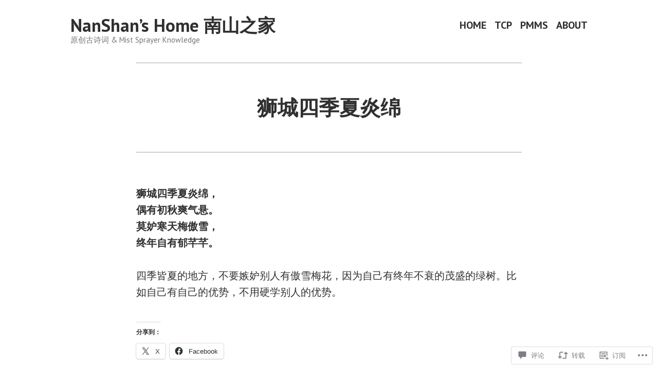

--- FILE ---
content_type: text/html; charset=UTF-8
request_url: https://nanshansg.com/2021/10/02/%E7%8B%AE%E5%9F%8E%E5%9B%9B%E5%AD%A3%E5%A4%8F%E7%82%8E%E7%BB%B5/
body_size: 43334
content:
<!doctype html>
<html lang="zh-CN">
<head>
	<meta charset="UTF-8" />
	<meta name="viewport" content="width=device-width, initial-scale=1" />
	<link rel="profile" href="https://gmpg.org/xfn/11" />
	<title>狮城四季夏炎绵 &#8211; NanShan’s Home 南山之家</title>
<meta name='robots' content='max-image-preview:large' />

<!-- Async WordPress.com Remote Login -->
<script id="wpcom_remote_login_js">
var wpcom_remote_login_extra_auth = '';
function wpcom_remote_login_remove_dom_node_id( element_id ) {
	var dom_node = document.getElementById( element_id );
	if ( dom_node ) { dom_node.parentNode.removeChild( dom_node ); }
}
function wpcom_remote_login_remove_dom_node_classes( class_name ) {
	var dom_nodes = document.querySelectorAll( '.' + class_name );
	for ( var i = 0; i < dom_nodes.length; i++ ) {
		dom_nodes[ i ].parentNode.removeChild( dom_nodes[ i ] );
	}
}
function wpcom_remote_login_final_cleanup() {
	wpcom_remote_login_remove_dom_node_classes( "wpcom_remote_login_msg" );
	wpcom_remote_login_remove_dom_node_id( "wpcom_remote_login_key" );
	wpcom_remote_login_remove_dom_node_id( "wpcom_remote_login_validate" );
	wpcom_remote_login_remove_dom_node_id( "wpcom_remote_login_js" );
	wpcom_remote_login_remove_dom_node_id( "wpcom_request_access_iframe" );
	wpcom_remote_login_remove_dom_node_id( "wpcom_request_access_styles" );
}

// Watch for messages back from the remote login
window.addEventListener( "message", function( e ) {
	if ( e.origin === "https://r-login.wordpress.com" ) {
		var data = {};
		try {
			data = JSON.parse( e.data );
		} catch( e ) {
			wpcom_remote_login_final_cleanup();
			return;
		}

		if ( data.msg === 'LOGIN' ) {
			// Clean up the login check iframe
			wpcom_remote_login_remove_dom_node_id( "wpcom_remote_login_key" );

			var id_regex = new RegExp( /^[0-9]+$/ );
			var token_regex = new RegExp( /^.*|.*|.*$/ );
			if (
				token_regex.test( data.token )
				&& id_regex.test( data.wpcomid )
			) {
				// We have everything we need to ask for a login
				var script = document.createElement( "script" );
				script.setAttribute( "id", "wpcom_remote_login_validate" );
				script.src = '/remote-login.php?wpcom_remote_login=validate'
					+ '&wpcomid=' + data.wpcomid
					+ '&token=' + encodeURIComponent( data.token )
					+ '&host=' + window.location.protocol
					+ '//' + window.location.hostname
					+ '&postid=126'
					+ '&is_singular=1';
				document.body.appendChild( script );
			}

			return;
		}

		// Safari ITP, not logged in, so redirect
		if ( data.msg === 'LOGIN-REDIRECT' ) {
			window.location = 'https://wordpress.com/log-in?redirect_to=' + window.location.href;
			return;
		}

		// Safari ITP, storage access failed, remove the request
		if ( data.msg === 'LOGIN-REMOVE' ) {
			var css_zap = 'html { -webkit-transition: margin-top 1s; transition: margin-top 1s; } /* 9001 */ html { margin-top: 0 !important; } * html body { margin-top: 0 !important; } @media screen and ( max-width: 782px ) { html { margin-top: 0 !important; } * html body { margin-top: 0 !important; } }';
			var style_zap = document.createElement( 'style' );
			style_zap.type = 'text/css';
			style_zap.appendChild( document.createTextNode( css_zap ) );
			document.body.appendChild( style_zap );

			var e = document.getElementById( 'wpcom_request_access_iframe' );
			e.parentNode.removeChild( e );

			document.cookie = 'wordpress_com_login_access=denied; path=/; max-age=31536000';

			return;
		}

		// Safari ITP
		if ( data.msg === 'REQUEST_ACCESS' ) {
			console.log( 'request access: safari' );

			// Check ITP iframe enable/disable knob
			if ( wpcom_remote_login_extra_auth !== 'safari_itp_iframe' ) {
				return;
			}

			// If we are in a "private window" there is no ITP.
			var private_window = false;
			try {
				var opendb = window.openDatabase( null, null, null, null );
			} catch( e ) {
				private_window = true;
			}

			if ( private_window ) {
				console.log( 'private window' );
				return;
			}

			var iframe = document.createElement( 'iframe' );
			iframe.id = 'wpcom_request_access_iframe';
			iframe.setAttribute( 'scrolling', 'no' );
			iframe.setAttribute( 'sandbox', 'allow-storage-access-by-user-activation allow-scripts allow-same-origin allow-top-navigation-by-user-activation' );
			iframe.src = 'https://r-login.wordpress.com/remote-login.php?wpcom_remote_login=request_access&origin=' + encodeURIComponent( data.origin ) + '&wpcomid=' + encodeURIComponent( data.wpcomid );

			var css = 'html { -webkit-transition: margin-top 1s; transition: margin-top 1s; } /* 9001 */ html { margin-top: 46px !important; } * html body { margin-top: 46px !important; } @media screen and ( max-width: 660px ) { html { margin-top: 71px !important; } * html body { margin-top: 71px !important; } #wpcom_request_access_iframe { display: block; height: 71px !important; } } #wpcom_request_access_iframe { border: 0px; height: 46px; position: fixed; top: 0; left: 0; width: 100%; min-width: 100%; z-index: 99999; background: #23282d; } ';

			var style = document.createElement( 'style' );
			style.type = 'text/css';
			style.id = 'wpcom_request_access_styles';
			style.appendChild( document.createTextNode( css ) );
			document.body.appendChild( style );

			document.body.appendChild( iframe );
		}

		if ( data.msg === 'DONE' ) {
			wpcom_remote_login_final_cleanup();
		}
	}
}, false );

// Inject the remote login iframe after the page has had a chance to load
// more critical resources
window.addEventListener( "DOMContentLoaded", function( e ) {
	var iframe = document.createElement( "iframe" );
	iframe.style.display = "none";
	iframe.setAttribute( "scrolling", "no" );
	iframe.setAttribute( "id", "wpcom_remote_login_key" );
	iframe.src = "https://r-login.wordpress.com/remote-login.php"
		+ "?wpcom_remote_login=key"
		+ "&origin=aHR0cHM6Ly9uYW5zaGFuc2cuY29t"
		+ "&wpcomid=193888943"
		+ "&time=" + Math.floor( Date.now() / 1000 );
	document.body.appendChild( iframe );
}, false );
</script>
<link rel='dns-prefetch' href='//s0.wp.com' />
<link rel='dns-prefetch' href='//widgets.wp.com' />
<link rel='dns-prefetch' href='//wordpress.com' />
<link rel='dns-prefetch' href='//fonts-api.wp.com' />
<link rel="alternate" type="application/rss+xml" title="NanShan’s Home 南山之家 &raquo; Feed" href="https://nanshansg.com/feed/" />
<link rel="alternate" type="application/rss+xml" title="NanShan’s Home 南山之家 &raquo; 评论Feed" href="https://nanshansg.com/comments/feed/" />
<link rel="alternate" type="application/rss+xml" title="NanShan’s Home 南山之家 &raquo; 狮城四季夏炎绵评论Feed" href="https://nanshansg.com/2021/10/02/%e7%8b%ae%e5%9f%8e%e5%9b%9b%e5%ad%a3%e5%a4%8f%e7%82%8e%e7%bb%b5/feed/" />
	<script type="text/javascript">
		/* <![CDATA[ */
		function addLoadEvent(func) {
			var oldonload = window.onload;
			if (typeof window.onload != 'function') {
				window.onload = func;
			} else {
				window.onload = function () {
					oldonload();
					func();
				}
			}
		}
		/* ]]> */
	</script>
	<link crossorigin='anonymous' rel='stylesheet' id='all-css-0-1' href='/_static/??-eJxtzEkKgDAMQNELWYNjcSGeRdog1Q7BpHh9UQRBXD74fDhImRQFo0DIinxeXGRYUWg222PgHCEkmz0y7OhnQasosXxUGuYC/o/ebfh+b135FMZKd02th77t1hMpiDR+&cssminify=yes' type='text/css' media='all' />
<style id='wp-emoji-styles-inline-css'>

	img.wp-smiley, img.emoji {
		display: inline !important;
		border: none !important;
		box-shadow: none !important;
		height: 1em !important;
		width: 1em !important;
		margin: 0 0.07em !important;
		vertical-align: -0.1em !important;
		background: none !important;
		padding: 0 !important;
	}
/*# sourceURL=wp-emoji-styles-inline-css */
</style>
<link crossorigin='anonymous' rel='stylesheet' id='all-css-2-1' href='/wp-content/plugins/gutenberg-core/v22.4.2/build/styles/block-library/style.min.css?m=1769608164i&cssminify=yes' type='text/css' media='all' />
<style id='wp-block-library-inline-css'>
.has-text-align-justify {
	text-align:justify;
}
.has-text-align-justify{text-align:justify;}

/*# sourceURL=wp-block-library-inline-css */
</style><style id='wp-block-verse-inline-css'>
pre.wp-block-verse{min-width:1em;overflow:auto;white-space:pre-wrap;word-break:break-word}:where(pre.wp-block-verse){font-family:inherit}
/*# sourceURL=https://s0.wp.com/wp-content/plugins/gutenberg-core/v22.4.2/build/styles/block-library/verse/style.min.css */
</style>
<style id='wp-block-paragraph-inline-css'>
.is-small-text{font-size:.875em}.is-regular-text{font-size:1em}.is-large-text{font-size:2.25em}.is-larger-text{font-size:3em}.has-drop-cap:not(:focus):first-letter{float:left;font-size:8.4em;font-style:normal;font-weight:100;line-height:.68;margin:.05em .1em 0 0;text-transform:uppercase}body.rtl .has-drop-cap:not(:focus):first-letter{float:none;margin-left:.1em}p.has-drop-cap.has-background{overflow:hidden}:root :where(p.has-background){padding:1.25em 2.375em}:where(p.has-text-color:not(.has-link-color)) a{color:inherit}p.has-text-align-left[style*="writing-mode:vertical-lr"],p.has-text-align-right[style*="writing-mode:vertical-rl"]{rotate:180deg}
/*# sourceURL=https://s0.wp.com/wp-content/plugins/gutenberg-core/v22.4.2/build/styles/block-library/paragraph/style.min.css */
</style>
<style id='wp-block-search-inline-css'>
.wp-block-search__button{margin-left:10px;word-break:normal}.wp-block-search__button.has-icon{line-height:0}.wp-block-search__button svg{fill:currentColor;height:1.25em;min-height:24px;min-width:24px;vertical-align:text-bottom;width:1.25em}:where(.wp-block-search__button){border:1px solid #ccc;padding:6px 10px}.wp-block-search__inside-wrapper{display:flex;flex:auto;flex-wrap:nowrap;max-width:100%}.wp-block-search__label{width:100%}.wp-block-search.wp-block-search__button-only .wp-block-search__button{box-sizing:border-box;display:flex;flex-shrink:0;justify-content:center;margin-left:0;max-width:100%}.wp-block-search.wp-block-search__button-only .wp-block-search__inside-wrapper{min-width:0!important;transition-property:width}.wp-block-search.wp-block-search__button-only .wp-block-search__input{flex-basis:100%;transition-duration:.3s}.wp-block-search.wp-block-search__button-only.wp-block-search__searchfield-hidden,.wp-block-search.wp-block-search__button-only.wp-block-search__searchfield-hidden .wp-block-search__inside-wrapper{overflow:hidden}.wp-block-search.wp-block-search__button-only.wp-block-search__searchfield-hidden .wp-block-search__input{border-left-width:0!important;border-right-width:0!important;flex-basis:0;flex-grow:0;margin:0;min-width:0!important;padding-left:0!important;padding-right:0!important;width:0!important}:where(.wp-block-search__input){appearance:none;border:1px solid #949494;flex-grow:1;font-family:inherit;font-size:inherit;font-style:inherit;font-weight:inherit;letter-spacing:inherit;line-height:inherit;margin-left:0;margin-right:0;min-width:3rem;padding:8px;text-decoration:unset!important;text-transform:inherit}:where(.wp-block-search__button-inside .wp-block-search__inside-wrapper){background-color:#fff;border:1px solid #949494;box-sizing:border-box;padding:4px}:where(.wp-block-search__button-inside .wp-block-search__inside-wrapper) .wp-block-search__input{border:none;border-radius:0;padding:0 4px}:where(.wp-block-search__button-inside .wp-block-search__inside-wrapper) .wp-block-search__input:focus{outline:none}:where(.wp-block-search__button-inside .wp-block-search__inside-wrapper) :where(.wp-block-search__button){padding:4px 8px}.wp-block-search.aligncenter .wp-block-search__inside-wrapper{margin:auto}.wp-block[data-align=right] .wp-block-search.wp-block-search__button-only .wp-block-search__inside-wrapper{float:right}
/*# sourceURL=https://s0.wp.com/wp-content/plugins/gutenberg-core/v22.4.2/build/styles/block-library/search/style.min.css */
</style>
<style id='wp-block-search-theme-inline-css'>
.wp-block-search .wp-block-search__label{font-weight:700}.wp-block-search__button{border:1px solid #ccc;padding:.375em .625em}
/*# sourceURL=https://s0.wp.com/wp-content/plugins/gutenberg-core/v22.4.2/build/styles/block-library/search/theme.min.css */
</style>
<style id='global-styles-inline-css'>
:root{--wp--preset--aspect-ratio--square: 1;--wp--preset--aspect-ratio--4-3: 4/3;--wp--preset--aspect-ratio--3-4: 3/4;--wp--preset--aspect-ratio--3-2: 3/2;--wp--preset--aspect-ratio--2-3: 2/3;--wp--preset--aspect-ratio--16-9: 16/9;--wp--preset--aspect-ratio--9-16: 9/16;--wp--preset--color--black: #000000;--wp--preset--color--cyan-bluish-gray: #abb8c3;--wp--preset--color--white: #ffffff;--wp--preset--color--pale-pink: #f78da7;--wp--preset--color--vivid-red: #cf2e2e;--wp--preset--color--luminous-vivid-orange: #ff6900;--wp--preset--color--luminous-vivid-amber: #fcb900;--wp--preset--color--light-green-cyan: #7bdcb5;--wp--preset--color--vivid-green-cyan: #00d084;--wp--preset--color--pale-cyan-blue: #8ed1fc;--wp--preset--color--vivid-cyan-blue: #0693e3;--wp--preset--color--vivid-purple: #9b51e0;--wp--preset--color--primary: #1279BE;--wp--preset--color--secondary: #FFB302;--wp--preset--color--foreground: #303030;--wp--preset--color--background: #FFFFFF;--wp--preset--color--tertiary: #C5C5C5;--wp--preset--gradient--vivid-cyan-blue-to-vivid-purple: linear-gradient(135deg,rgb(6,147,227) 0%,rgb(155,81,224) 100%);--wp--preset--gradient--light-green-cyan-to-vivid-green-cyan: linear-gradient(135deg,rgb(122,220,180) 0%,rgb(0,208,130) 100%);--wp--preset--gradient--luminous-vivid-amber-to-luminous-vivid-orange: linear-gradient(135deg,rgb(252,185,0) 0%,rgb(255,105,0) 100%);--wp--preset--gradient--luminous-vivid-orange-to-vivid-red: linear-gradient(135deg,rgb(255,105,0) 0%,rgb(207,46,46) 100%);--wp--preset--gradient--very-light-gray-to-cyan-bluish-gray: linear-gradient(135deg,rgb(238,238,238) 0%,rgb(169,184,195) 100%);--wp--preset--gradient--cool-to-warm-spectrum: linear-gradient(135deg,rgb(74,234,220) 0%,rgb(151,120,209) 20%,rgb(207,42,186) 40%,rgb(238,44,130) 60%,rgb(251,105,98) 80%,rgb(254,248,76) 100%);--wp--preset--gradient--blush-light-purple: linear-gradient(135deg,rgb(255,206,236) 0%,rgb(152,150,240) 100%);--wp--preset--gradient--blush-bordeaux: linear-gradient(135deg,rgb(254,205,165) 0%,rgb(254,45,45) 50%,rgb(107,0,62) 100%);--wp--preset--gradient--luminous-dusk: linear-gradient(135deg,rgb(255,203,112) 0%,rgb(199,81,192) 50%,rgb(65,88,208) 100%);--wp--preset--gradient--pale-ocean: linear-gradient(135deg,rgb(255,245,203) 0%,rgb(182,227,212) 50%,rgb(51,167,181) 100%);--wp--preset--gradient--electric-grass: linear-gradient(135deg,rgb(202,248,128) 0%,rgb(113,206,126) 100%);--wp--preset--gradient--midnight: linear-gradient(135deg,rgb(2,3,129) 0%,rgb(40,116,252) 100%);--wp--preset--font-size--small: 17.3914px;--wp--preset--font-size--medium: 20px;--wp--preset--font-size--large: 26.45px;--wp--preset--font-size--x-large: 42px;--wp--preset--font-size--normal: 23px;--wp--preset--font-size--huge: 30.4174px;--wp--preset--font-family--albert-sans: 'Albert Sans', sans-serif;--wp--preset--font-family--alegreya: Alegreya, serif;--wp--preset--font-family--arvo: Arvo, serif;--wp--preset--font-family--bodoni-moda: 'Bodoni Moda', serif;--wp--preset--font-family--bricolage-grotesque: 'Bricolage Grotesque', sans-serif;--wp--preset--font-family--cabin: Cabin, sans-serif;--wp--preset--font-family--chivo: Chivo, sans-serif;--wp--preset--font-family--commissioner: Commissioner, sans-serif;--wp--preset--font-family--cormorant: Cormorant, serif;--wp--preset--font-family--courier-prime: 'Courier Prime', monospace;--wp--preset--font-family--crimson-pro: 'Crimson Pro', serif;--wp--preset--font-family--dm-mono: 'DM Mono', monospace;--wp--preset--font-family--dm-sans: 'DM Sans', sans-serif;--wp--preset--font-family--dm-serif-display: 'DM Serif Display', serif;--wp--preset--font-family--domine: Domine, serif;--wp--preset--font-family--eb-garamond: 'EB Garamond', serif;--wp--preset--font-family--epilogue: Epilogue, sans-serif;--wp--preset--font-family--fahkwang: Fahkwang, sans-serif;--wp--preset--font-family--figtree: Figtree, sans-serif;--wp--preset--font-family--fira-sans: 'Fira Sans', sans-serif;--wp--preset--font-family--fjalla-one: 'Fjalla One', sans-serif;--wp--preset--font-family--fraunces: Fraunces, serif;--wp--preset--font-family--gabarito: Gabarito, system-ui;--wp--preset--font-family--ibm-plex-mono: 'IBM Plex Mono', monospace;--wp--preset--font-family--ibm-plex-sans: 'IBM Plex Sans', sans-serif;--wp--preset--font-family--ibarra-real-nova: 'Ibarra Real Nova', serif;--wp--preset--font-family--instrument-serif: 'Instrument Serif', serif;--wp--preset--font-family--inter: Inter, sans-serif;--wp--preset--font-family--josefin-sans: 'Josefin Sans', sans-serif;--wp--preset--font-family--jost: Jost, sans-serif;--wp--preset--font-family--libre-baskerville: 'Libre Baskerville', serif;--wp--preset--font-family--libre-franklin: 'Libre Franklin', sans-serif;--wp--preset--font-family--literata: Literata, serif;--wp--preset--font-family--lora: Lora, serif;--wp--preset--font-family--merriweather: Merriweather, serif;--wp--preset--font-family--montserrat: Montserrat, sans-serif;--wp--preset--font-family--newsreader: Newsreader, serif;--wp--preset--font-family--noto-sans-mono: 'Noto Sans Mono', sans-serif;--wp--preset--font-family--nunito: Nunito, sans-serif;--wp--preset--font-family--open-sans: 'Open Sans', sans-serif;--wp--preset--font-family--overpass: Overpass, sans-serif;--wp--preset--font-family--pt-serif: 'PT Serif', serif;--wp--preset--font-family--petrona: Petrona, serif;--wp--preset--font-family--piazzolla: Piazzolla, serif;--wp--preset--font-family--playfair-display: 'Playfair Display', serif;--wp--preset--font-family--plus-jakarta-sans: 'Plus Jakarta Sans', sans-serif;--wp--preset--font-family--poppins: Poppins, sans-serif;--wp--preset--font-family--raleway: Raleway, sans-serif;--wp--preset--font-family--roboto: Roboto, sans-serif;--wp--preset--font-family--roboto-slab: 'Roboto Slab', serif;--wp--preset--font-family--rubik: Rubik, sans-serif;--wp--preset--font-family--rufina: Rufina, serif;--wp--preset--font-family--sora: Sora, sans-serif;--wp--preset--font-family--source-sans-3: 'Source Sans 3', sans-serif;--wp--preset--font-family--source-serif-4: 'Source Serif 4', serif;--wp--preset--font-family--space-mono: 'Space Mono', monospace;--wp--preset--font-family--syne: Syne, sans-serif;--wp--preset--font-family--texturina: Texturina, serif;--wp--preset--font-family--urbanist: Urbanist, sans-serif;--wp--preset--font-family--work-sans: 'Work Sans', sans-serif;--wp--preset--spacing--20: 0.44rem;--wp--preset--spacing--30: 0.67rem;--wp--preset--spacing--40: 1rem;--wp--preset--spacing--50: 1.5rem;--wp--preset--spacing--60: 2.25rem;--wp--preset--spacing--70: 3.38rem;--wp--preset--spacing--80: 5.06rem;--wp--preset--shadow--natural: 6px 6px 9px rgba(0, 0, 0, 0.2);--wp--preset--shadow--deep: 12px 12px 50px rgba(0, 0, 0, 0.4);--wp--preset--shadow--sharp: 6px 6px 0px rgba(0, 0, 0, 0.2);--wp--preset--shadow--outlined: 6px 6px 0px -3px rgb(255, 255, 255), 6px 6px rgb(0, 0, 0);--wp--preset--shadow--crisp: 6px 6px 0px rgb(0, 0, 0);}:where(body) { margin: 0; }:where(.wp-site-blocks) > * { margin-block-start: 24px; margin-block-end: 0; }:where(.wp-site-blocks) > :first-child { margin-block-start: 0; }:where(.wp-site-blocks) > :last-child { margin-block-end: 0; }:root { --wp--style--block-gap: 24px; }:root :where(.is-layout-flow) > :first-child{margin-block-start: 0;}:root :where(.is-layout-flow) > :last-child{margin-block-end: 0;}:root :where(.is-layout-flow) > *{margin-block-start: 24px;margin-block-end: 0;}:root :where(.is-layout-constrained) > :first-child{margin-block-start: 0;}:root :where(.is-layout-constrained) > :last-child{margin-block-end: 0;}:root :where(.is-layout-constrained) > *{margin-block-start: 24px;margin-block-end: 0;}:root :where(.is-layout-flex){gap: 24px;}:root :where(.is-layout-grid){gap: 24px;}body .is-layout-flex{display: flex;}.is-layout-flex{flex-wrap: wrap;align-items: center;}.is-layout-flex > :is(*, div){margin: 0;}body .is-layout-grid{display: grid;}.is-layout-grid > :is(*, div){margin: 0;}body{padding-top: 0px;padding-right: 0px;padding-bottom: 0px;padding-left: 0px;}:root :where(.wp-element-button, .wp-block-button__link){background-color: #32373c;border-width: 0;color: #fff;font-family: inherit;font-size: inherit;font-style: inherit;font-weight: inherit;letter-spacing: inherit;line-height: inherit;padding-top: calc(0.667em + 2px);padding-right: calc(1.333em + 2px);padding-bottom: calc(0.667em + 2px);padding-left: calc(1.333em + 2px);text-decoration: none;text-transform: inherit;}.has-black-color{color: var(--wp--preset--color--black) !important;}.has-cyan-bluish-gray-color{color: var(--wp--preset--color--cyan-bluish-gray) !important;}.has-white-color{color: var(--wp--preset--color--white) !important;}.has-pale-pink-color{color: var(--wp--preset--color--pale-pink) !important;}.has-vivid-red-color{color: var(--wp--preset--color--vivid-red) !important;}.has-luminous-vivid-orange-color{color: var(--wp--preset--color--luminous-vivid-orange) !important;}.has-luminous-vivid-amber-color{color: var(--wp--preset--color--luminous-vivid-amber) !important;}.has-light-green-cyan-color{color: var(--wp--preset--color--light-green-cyan) !important;}.has-vivid-green-cyan-color{color: var(--wp--preset--color--vivid-green-cyan) !important;}.has-pale-cyan-blue-color{color: var(--wp--preset--color--pale-cyan-blue) !important;}.has-vivid-cyan-blue-color{color: var(--wp--preset--color--vivid-cyan-blue) !important;}.has-vivid-purple-color{color: var(--wp--preset--color--vivid-purple) !important;}.has-primary-color{color: var(--wp--preset--color--primary) !important;}.has-secondary-color{color: var(--wp--preset--color--secondary) !important;}.has-foreground-color{color: var(--wp--preset--color--foreground) !important;}.has-background-color{color: var(--wp--preset--color--background) !important;}.has-tertiary-color{color: var(--wp--preset--color--tertiary) !important;}.has-black-background-color{background-color: var(--wp--preset--color--black) !important;}.has-cyan-bluish-gray-background-color{background-color: var(--wp--preset--color--cyan-bluish-gray) !important;}.has-white-background-color{background-color: var(--wp--preset--color--white) !important;}.has-pale-pink-background-color{background-color: var(--wp--preset--color--pale-pink) !important;}.has-vivid-red-background-color{background-color: var(--wp--preset--color--vivid-red) !important;}.has-luminous-vivid-orange-background-color{background-color: var(--wp--preset--color--luminous-vivid-orange) !important;}.has-luminous-vivid-amber-background-color{background-color: var(--wp--preset--color--luminous-vivid-amber) !important;}.has-light-green-cyan-background-color{background-color: var(--wp--preset--color--light-green-cyan) !important;}.has-vivid-green-cyan-background-color{background-color: var(--wp--preset--color--vivid-green-cyan) !important;}.has-pale-cyan-blue-background-color{background-color: var(--wp--preset--color--pale-cyan-blue) !important;}.has-vivid-cyan-blue-background-color{background-color: var(--wp--preset--color--vivid-cyan-blue) !important;}.has-vivid-purple-background-color{background-color: var(--wp--preset--color--vivid-purple) !important;}.has-primary-background-color{background-color: var(--wp--preset--color--primary) !important;}.has-secondary-background-color{background-color: var(--wp--preset--color--secondary) !important;}.has-foreground-background-color{background-color: var(--wp--preset--color--foreground) !important;}.has-background-background-color{background-color: var(--wp--preset--color--background) !important;}.has-tertiary-background-color{background-color: var(--wp--preset--color--tertiary) !important;}.has-black-border-color{border-color: var(--wp--preset--color--black) !important;}.has-cyan-bluish-gray-border-color{border-color: var(--wp--preset--color--cyan-bluish-gray) !important;}.has-white-border-color{border-color: var(--wp--preset--color--white) !important;}.has-pale-pink-border-color{border-color: var(--wp--preset--color--pale-pink) !important;}.has-vivid-red-border-color{border-color: var(--wp--preset--color--vivid-red) !important;}.has-luminous-vivid-orange-border-color{border-color: var(--wp--preset--color--luminous-vivid-orange) !important;}.has-luminous-vivid-amber-border-color{border-color: var(--wp--preset--color--luminous-vivid-amber) !important;}.has-light-green-cyan-border-color{border-color: var(--wp--preset--color--light-green-cyan) !important;}.has-vivid-green-cyan-border-color{border-color: var(--wp--preset--color--vivid-green-cyan) !important;}.has-pale-cyan-blue-border-color{border-color: var(--wp--preset--color--pale-cyan-blue) !important;}.has-vivid-cyan-blue-border-color{border-color: var(--wp--preset--color--vivid-cyan-blue) !important;}.has-vivid-purple-border-color{border-color: var(--wp--preset--color--vivid-purple) !important;}.has-primary-border-color{border-color: var(--wp--preset--color--primary) !important;}.has-secondary-border-color{border-color: var(--wp--preset--color--secondary) !important;}.has-foreground-border-color{border-color: var(--wp--preset--color--foreground) !important;}.has-background-border-color{border-color: var(--wp--preset--color--background) !important;}.has-tertiary-border-color{border-color: var(--wp--preset--color--tertiary) !important;}.has-vivid-cyan-blue-to-vivid-purple-gradient-background{background: var(--wp--preset--gradient--vivid-cyan-blue-to-vivid-purple) !important;}.has-light-green-cyan-to-vivid-green-cyan-gradient-background{background: var(--wp--preset--gradient--light-green-cyan-to-vivid-green-cyan) !important;}.has-luminous-vivid-amber-to-luminous-vivid-orange-gradient-background{background: var(--wp--preset--gradient--luminous-vivid-amber-to-luminous-vivid-orange) !important;}.has-luminous-vivid-orange-to-vivid-red-gradient-background{background: var(--wp--preset--gradient--luminous-vivid-orange-to-vivid-red) !important;}.has-very-light-gray-to-cyan-bluish-gray-gradient-background{background: var(--wp--preset--gradient--very-light-gray-to-cyan-bluish-gray) !important;}.has-cool-to-warm-spectrum-gradient-background{background: var(--wp--preset--gradient--cool-to-warm-spectrum) !important;}.has-blush-light-purple-gradient-background{background: var(--wp--preset--gradient--blush-light-purple) !important;}.has-blush-bordeaux-gradient-background{background: var(--wp--preset--gradient--blush-bordeaux) !important;}.has-luminous-dusk-gradient-background{background: var(--wp--preset--gradient--luminous-dusk) !important;}.has-pale-ocean-gradient-background{background: var(--wp--preset--gradient--pale-ocean) !important;}.has-electric-grass-gradient-background{background: var(--wp--preset--gradient--electric-grass) !important;}.has-midnight-gradient-background{background: var(--wp--preset--gradient--midnight) !important;}.has-small-font-size{font-size: var(--wp--preset--font-size--small) !important;}.has-medium-font-size{font-size: var(--wp--preset--font-size--medium) !important;}.has-large-font-size{font-size: var(--wp--preset--font-size--large) !important;}.has-x-large-font-size{font-size: var(--wp--preset--font-size--x-large) !important;}.has-normal-font-size{font-size: var(--wp--preset--font-size--normal) !important;}.has-huge-font-size{font-size: var(--wp--preset--font-size--huge) !important;}.has-albert-sans-font-family{font-family: var(--wp--preset--font-family--albert-sans) !important;}.has-alegreya-font-family{font-family: var(--wp--preset--font-family--alegreya) !important;}.has-arvo-font-family{font-family: var(--wp--preset--font-family--arvo) !important;}.has-bodoni-moda-font-family{font-family: var(--wp--preset--font-family--bodoni-moda) !important;}.has-bricolage-grotesque-font-family{font-family: var(--wp--preset--font-family--bricolage-grotesque) !important;}.has-cabin-font-family{font-family: var(--wp--preset--font-family--cabin) !important;}.has-chivo-font-family{font-family: var(--wp--preset--font-family--chivo) !important;}.has-commissioner-font-family{font-family: var(--wp--preset--font-family--commissioner) !important;}.has-cormorant-font-family{font-family: var(--wp--preset--font-family--cormorant) !important;}.has-courier-prime-font-family{font-family: var(--wp--preset--font-family--courier-prime) !important;}.has-crimson-pro-font-family{font-family: var(--wp--preset--font-family--crimson-pro) !important;}.has-dm-mono-font-family{font-family: var(--wp--preset--font-family--dm-mono) !important;}.has-dm-sans-font-family{font-family: var(--wp--preset--font-family--dm-sans) !important;}.has-dm-serif-display-font-family{font-family: var(--wp--preset--font-family--dm-serif-display) !important;}.has-domine-font-family{font-family: var(--wp--preset--font-family--domine) !important;}.has-eb-garamond-font-family{font-family: var(--wp--preset--font-family--eb-garamond) !important;}.has-epilogue-font-family{font-family: var(--wp--preset--font-family--epilogue) !important;}.has-fahkwang-font-family{font-family: var(--wp--preset--font-family--fahkwang) !important;}.has-figtree-font-family{font-family: var(--wp--preset--font-family--figtree) !important;}.has-fira-sans-font-family{font-family: var(--wp--preset--font-family--fira-sans) !important;}.has-fjalla-one-font-family{font-family: var(--wp--preset--font-family--fjalla-one) !important;}.has-fraunces-font-family{font-family: var(--wp--preset--font-family--fraunces) !important;}.has-gabarito-font-family{font-family: var(--wp--preset--font-family--gabarito) !important;}.has-ibm-plex-mono-font-family{font-family: var(--wp--preset--font-family--ibm-plex-mono) !important;}.has-ibm-plex-sans-font-family{font-family: var(--wp--preset--font-family--ibm-plex-sans) !important;}.has-ibarra-real-nova-font-family{font-family: var(--wp--preset--font-family--ibarra-real-nova) !important;}.has-instrument-serif-font-family{font-family: var(--wp--preset--font-family--instrument-serif) !important;}.has-inter-font-family{font-family: var(--wp--preset--font-family--inter) !important;}.has-josefin-sans-font-family{font-family: var(--wp--preset--font-family--josefin-sans) !important;}.has-jost-font-family{font-family: var(--wp--preset--font-family--jost) !important;}.has-libre-baskerville-font-family{font-family: var(--wp--preset--font-family--libre-baskerville) !important;}.has-libre-franklin-font-family{font-family: var(--wp--preset--font-family--libre-franklin) !important;}.has-literata-font-family{font-family: var(--wp--preset--font-family--literata) !important;}.has-lora-font-family{font-family: var(--wp--preset--font-family--lora) !important;}.has-merriweather-font-family{font-family: var(--wp--preset--font-family--merriweather) !important;}.has-montserrat-font-family{font-family: var(--wp--preset--font-family--montserrat) !important;}.has-newsreader-font-family{font-family: var(--wp--preset--font-family--newsreader) !important;}.has-noto-sans-mono-font-family{font-family: var(--wp--preset--font-family--noto-sans-mono) !important;}.has-nunito-font-family{font-family: var(--wp--preset--font-family--nunito) !important;}.has-open-sans-font-family{font-family: var(--wp--preset--font-family--open-sans) !important;}.has-overpass-font-family{font-family: var(--wp--preset--font-family--overpass) !important;}.has-pt-serif-font-family{font-family: var(--wp--preset--font-family--pt-serif) !important;}.has-petrona-font-family{font-family: var(--wp--preset--font-family--petrona) !important;}.has-piazzolla-font-family{font-family: var(--wp--preset--font-family--piazzolla) !important;}.has-playfair-display-font-family{font-family: var(--wp--preset--font-family--playfair-display) !important;}.has-plus-jakarta-sans-font-family{font-family: var(--wp--preset--font-family--plus-jakarta-sans) !important;}.has-poppins-font-family{font-family: var(--wp--preset--font-family--poppins) !important;}.has-raleway-font-family{font-family: var(--wp--preset--font-family--raleway) !important;}.has-roboto-font-family{font-family: var(--wp--preset--font-family--roboto) !important;}.has-roboto-slab-font-family{font-family: var(--wp--preset--font-family--roboto-slab) !important;}.has-rubik-font-family{font-family: var(--wp--preset--font-family--rubik) !important;}.has-rufina-font-family{font-family: var(--wp--preset--font-family--rufina) !important;}.has-sora-font-family{font-family: var(--wp--preset--font-family--sora) !important;}.has-source-sans-3-font-family{font-family: var(--wp--preset--font-family--source-sans-3) !important;}.has-source-serif-4-font-family{font-family: var(--wp--preset--font-family--source-serif-4) !important;}.has-space-mono-font-family{font-family: var(--wp--preset--font-family--space-mono) !important;}.has-syne-font-family{font-family: var(--wp--preset--font-family--syne) !important;}.has-texturina-font-family{font-family: var(--wp--preset--font-family--texturina) !important;}.has-urbanist-font-family{font-family: var(--wp--preset--font-family--urbanist) !important;}.has-work-sans-font-family{font-family: var(--wp--preset--font-family--work-sans) !important;}
/*# sourceURL=global-styles-inline-css */
</style>

<style id='classic-theme-styles-inline-css'>
.wp-block-button__link{background-color:#32373c;border-radius:9999px;box-shadow:none;color:#fff;font-size:1.125em;padding:calc(.667em + 2px) calc(1.333em + 2px);text-decoration:none}.wp-block-file__button{background:#32373c;color:#fff}.wp-block-accordion-heading{margin:0}.wp-block-accordion-heading__toggle{background-color:inherit!important;color:inherit!important}.wp-block-accordion-heading__toggle:not(:focus-visible){outline:none}.wp-block-accordion-heading__toggle:focus,.wp-block-accordion-heading__toggle:hover{background-color:inherit!important;border:none;box-shadow:none;color:inherit;padding:var(--wp--preset--spacing--20,1em) 0;text-decoration:none}.wp-block-accordion-heading__toggle:focus-visible{outline:auto;outline-offset:0}
/*# sourceURL=/wp-content/plugins/gutenberg-core/v22.4.2/build/styles/block-library/classic.min.css */
</style>
<link crossorigin='anonymous' rel='stylesheet' id='all-css-4-1' href='/_static/??[base64]/f/NV/HKZh/BzH99MVEMJ9yw==&cssminify=yes' type='text/css' media='all' />
<link rel='stylesheet' id='verbum-gutenberg-css-css' href='https://widgets.wp.com/verbum-block-editor/block-editor.css?ver=1738686361' media='all' />
<link crossorigin='anonymous' rel='stylesheet' id='all-css-6-1' href='/_static/??/wp-content/mu-plugins/comment-likes/css/comment-likes.css,/i/noticons/noticons.css?m=1436783281j&cssminify=yes' type='text/css' media='all' />
<link crossorigin='anonymous' rel='stylesheet' id='print-css-7-1' href='/wp-content/themes/pub/varia/print.css?m=1738187798i&cssminify=yes' type='text/css' media='print' />
<link crossorigin='anonymous' rel='stylesheet' id='all-css-8-1' href='/_static/??-eJx9i0EKwjAQAD9kXIqHxIP4ljSs6ZYkG7Kblv7eihdF6W0GZmCtJnBRLAo6YUaB2keYcMEGolvCcxA5wf9s8Y08UAnv1Kw1cP4Zcjc19UhFoOGYOO4YYa8+9GiKyCZx8EpcvsQ8kqf2Wu/5NtiLG5y1Vzc/AZuuTtU=&cssminify=yes' type='text/css' media='all' />
<link rel='stylesheet' id='hever-fonts-css' href='https://fonts-api.wp.com/css?family=PT+Sans%3A400%2C400i%2C700%2C700i&#038;subset=latin%2Clatin-ext&#038;display=swap' media='all' />
<link crossorigin='anonymous' rel='stylesheet' id='all-css-10-1' href='/wp-content/themes/pub/hever/style.css?m=1738187798i&cssminify=yes' type='text/css' media='all' />
<style id='jetpack-global-styles-frontend-style-inline-css'>
:root { --font-headings: unset; --font-base: unset; --font-headings-default: -apple-system,BlinkMacSystemFont,"Segoe UI",Roboto,Oxygen-Sans,Ubuntu,Cantarell,"Helvetica Neue",sans-serif; --font-base-default: -apple-system,BlinkMacSystemFont,"Segoe UI",Roboto,Oxygen-Sans,Ubuntu,Cantarell,"Helvetica Neue",sans-serif;}
/*# sourceURL=jetpack-global-styles-frontend-style-inline-css */
</style>
<link crossorigin='anonymous' rel='stylesheet' id='all-css-12-1' href='/_static/??-eJyNjcsKAjEMRX/IGtQZBxfip0hMS9sxTYppGfx7H7gRN+7ugcs5sFRHKi1Ig9Jd5R6zGMyhVaTrh8G6QFHfORhYwlvw6P39PbPENZmt4G/ROQuBKWVkxxrVvuBH1lIoz2waILJekF+HUzlupnG3nQ77YZwfuRJIaQ==&cssminify=yes' type='text/css' media='all' />
<script type="text/javascript" id="jetpack_related-posts-js-extra">
/* <![CDATA[ */
var related_posts_js_options = {"post_heading":"h4"};
//# sourceURL=jetpack_related-posts-js-extra
/* ]]> */
</script>
<script type="text/javascript" id="wpcom-actionbar-placeholder-js-extra">
/* <![CDATA[ */
var actionbardata = {"siteID":"193888943","postID":"126","siteURL":"https://nanshansg.com","xhrURL":"https://nanshansg.com/wp-admin/admin-ajax.php","nonce":"e2d4c58009","isLoggedIn":"","statusMessage":"","subsEmailDefault":"instantly","proxyScriptUrl":"https://s0.wp.com/wp-content/js/wpcom-proxy-request.js?m=1513050504i&amp;ver=20211021","shortlink":"https://wp.me/pd7xn1-22","i18n":{"followedText":"\u73b0\u5728\u8be5\u7ad9\u70b9\u4e2d\u7684\u65b0\u6587\u7ae0\u5c06\u663e\u793a\u5728\u60a8\u7684\u003Ca href=\"https://wordpress.com/reader\"\u003E\u9605\u8bfb\u5668\u003C/a\u003E\u4e2d","foldBar":"\u6536\u8d77\u6b64\u680f","unfoldBar":"\u5c55\u5f00\u6b64\u680f","shortLinkCopied":"\u5df2\u5c06\u77ed\u94fe\u63a5\u590d\u5236\u5230\u526a\u8d34\u677f\u3002"}};
//# sourceURL=wpcom-actionbar-placeholder-js-extra
/* ]]> */
</script>
<script type="text/javascript" id="jetpack-mu-wpcom-settings-js-before">
/* <![CDATA[ */
var JETPACK_MU_WPCOM_SETTINGS = {"assetsUrl":"https://s0.wp.com/wp-content/mu-plugins/jetpack-mu-wpcom-plugin/sun/jetpack_vendor/automattic/jetpack-mu-wpcom/src/build/"};
//# sourceURL=jetpack-mu-wpcom-settings-js-before
/* ]]> */
</script>
<script crossorigin='anonymous' type='text/javascript'  src='/_static/??/wp-content/mu-plugins/jetpack-plugin/sun/_inc/build/related-posts/related-posts.min.js,/wp-content/js/rlt-proxy.js?m=1755011788j'></script>
<script type="text/javascript" id="rlt-proxy-js-after">
/* <![CDATA[ */
	rltInitialize( {"token":null,"iframeOrigins":["https:\/\/widgets.wp.com"]} );
//# sourceURL=rlt-proxy-js-after
/* ]]> */
</script>
<link rel="EditURI" type="application/rsd+xml" title="RSD" href="https://sintcpoet.wordpress.com/xmlrpc.php?rsd" />
<meta name="generator" content="WordPress.com" />
<link rel="canonical" href="https://nanshansg.com/2021/10/02/%e7%8b%ae%e5%9f%8e%e5%9b%9b%e5%ad%a3%e5%a4%8f%e7%82%8e%e7%bb%b5/" />
<link rel='shortlink' href='https://wp.me/pd7xn1-22' />
<link rel="alternate" type="application/json+oembed" href="https://public-api.wordpress.com/oembed/?format=json&amp;url=https%3A%2F%2Fnanshansg.com%2F2021%2F10%2F02%2F%25e7%258b%25ae%25e5%259f%258e%25e5%259b%259b%25e5%25ad%25a3%25e5%25a4%258f%25e7%2582%258e%25e7%25bb%25b5%2F&amp;for=wpcom-auto-discovery" /><link rel="alternate" type="application/xml+oembed" href="https://public-api.wordpress.com/oembed/?format=xml&amp;url=https%3A%2F%2Fnanshansg.com%2F2021%2F10%2F02%2F%25e7%258b%25ae%25e5%259f%258e%25e5%259b%259b%25e5%25ad%25a3%25e5%25a4%258f%25e7%2582%258e%25e7%25bb%25b5%2F&amp;for=wpcom-auto-discovery" />
<!-- Jetpack Open Graph Tags -->
<meta property="og:type" content="article" />
<meta property="og:title" content="狮城四季夏炎绵" />
<meta property="og:url" content="https://nanshansg.com/2021/10/02/%e7%8b%ae%e5%9f%8e%e5%9b%9b%e5%ad%a3%e5%a4%8f%e7%82%8e%e7%bb%b5/" />
<meta property="og:description" content="狮城四季夏炎绵， 偶有初秋爽气悬。 莫妒寒天梅傲雪， 终年自有郁芊芊。 四季皆夏的地方，不要嫉妒别人有傲雪梅花&hellip;" />
<meta property="article:published_time" content="2021-10-02T03:16:04+00:00" />
<meta property="article:modified_time" content="2021-10-02T03:16:04+00:00" />
<meta property="og:site_name" content="NanShan’s Home 南山之家" />
<meta property="og:image" content="https://s0.wp.com/i/blank.jpg?m=1383295312i" />
<meta property="og:image:width" content="200" />
<meta property="og:image:height" content="200" />
<meta property="og:image:alt" content="" />
<meta property="og:locale" content="zh_CN" />
<meta property="article:publisher" content="https://www.facebook.com/WordPresscom" />
<meta name="twitter:text:title" content="狮城四季夏炎绵" />
<meta name="twitter:card" content="summary" />

<!-- End Jetpack Open Graph Tags -->
<link rel="shortcut icon" type="image/x-icon" href="https://s0.wp.com/i/favicon.ico?m=1713425267i" sizes="16x16 24x24 32x32 48x48" />
<link rel="icon" type="image/x-icon" href="https://s0.wp.com/i/favicon.ico?m=1713425267i" sizes="16x16 24x24 32x32 48x48" />
<link rel="apple-touch-icon" href="https://s0.wp.com/i/webclip.png?m=1713868326i" />
<link rel="search" type="application/opensearchdescription+xml" href="https://nanshansg.com/osd.xml" title="NanShan’s Home 南山之家" />
<link rel="search" type="application/opensearchdescription+xml" href="https://s1.wp.com/opensearch.xml" title="WordPress.com" />
<link rel="pingback" href="https://nanshansg.com/xmlrpc.php"><meta name="description" content="狮城四季夏炎绵， 偶有初秋爽气悬。 莫妒寒天梅傲雪， 终年自有郁芊芊。 四季皆夏的地方，不要嫉妒别人有傲雪梅花&hellip;" />
</head>

<body class="wp-singular post-template-default single single-post postid-126 single-format-standard wp-embed-responsive wp-theme-pubvaria wp-child-theme-pubhever customizer-styles-applied singular image-filters-enabled hide-homepage-title mobile-nav-side jetpack-reblog-enabled">


<div id="page" class="site">
	<a class="skip-link screen-reader-text" href="#content">跳转到内容</a>

	
<header id="masthead" class="site-header responsive-max-width has-title-and-tagline has-menu" role="banner">
	

			<p class="site-title"><a href="https://nanshansg.com/" rel="home">NanShan’s Home 南山之家</a></p>
	
		<p class="site-description">
			原创古诗词 &amp; Mist Sprayer Knowledge		</p>
		<nav id="site-navigation" class="main-navigation" aria-label="主要导航">

		<input type="checkbox" role="button" aria-haspopup="true" id="toggle" class="hide-visually">
		<label for="toggle" id="toggle-menu" class="button">
			菜单			<span class="dropdown-icon open">+</span>
			<span class="dropdown-icon close">&times;</span>
			<span class="hide-visually expanded-text">展开</span>
			<span class="hide-visually collapsed-text">收合</span>
		</label>

		<div class="main-menu-container"><ul id="menu-primary-1" class="main-menu" aria-label="submenu"><li class="menu-item menu-item-type-post_type menu-item-object-page menu-item-home menu-item-20"><a href="https://nanshansg.com/">HOME</a></li>
<li class="menu-item menu-item-type-post_type menu-item-object-page menu-item-21"><a href="https://nanshansg.com/home/blog/">TCP</a></li>
<li class="menu-item menu-item-type-post_type menu-item-object-page menu-item-47"><a href="https://nanshansg.com/home/pmms/">PMMS</a></li>
<li class="menu-item menu-item-type-post_type menu-item-object-page menu-item-22"><a href="https://nanshansg.com/about/">ABOUT</a></li>
</ul></div>	</nav><!-- #site-navigation -->
	</header><!-- #masthead -->

	<div id="content" class="site-content">

	<section id="primary" class="content-area">
		<main id="main" class="site-main">

			
<article id="post-126" class="post-126 post type-post status-publish format-standard hentry category-tcp entry">

	<header class="entry-header responsive-max-width">
		<h1 class="entry-title">狮城四季夏炎绵</h1>				<div class="entry-meta">
			<span class="byline"><svg class="svg-icon" width="16" height="16" aria-hidden="true" role="img" focusable="false" viewBox="0 0 24 24" version="1.1" xmlns="http://www.w3.org/2000/svg" xmlns:xlink="http://www.w3.org/1999/xlink"><path d="M12 12c2.21 0 4-1.79 4-4s-1.79-4-4-4-4 1.79-4 4 1.79 4 4 4zm0 2c-2.67 0-8 1.34-8 4v2h16v-2c0-2.66-5.33-4-8-4z"></path><path d="M0 0h24v24H0z" fill="none"></path></svg><span class="screen-reader-text">作者</span><span class="author vcard"><a class="url fn n" href="https://nanshansg.com/author/luodingsg/">南山</a></span></span><span class="posted-on"><svg class="svg-icon" width="16" height="16" aria-hidden="true" role="img" focusable="false" xmlns="http://www.w3.org/2000/svg" viewBox="0 0 24 24"><defs><path id="a" d="M0 0h24v24H0V0z"></path></defs><clipPath id="b"><use xlink:href="#a" overflow="visible"></use></clipPath><path clip-path="url(#b)" d="M12 2C6.5 2 2 6.5 2 12s4.5 10 10 10 10-4.5 10-10S17.5 2 12 2zm4.2 14.2L11 13V7h1.5v5.2l4.5 2.7-.8 1.3z"></path></svg><a href="https://nanshansg.com/2021/10/02/%e7%8b%ae%e5%9f%8e%e5%9b%9b%e5%ad%a3%e5%a4%8f%e7%82%8e%e7%bb%b5/" rel="bookmark"><time class="entry-date published updated" datetime="2021-10-02T11:16:04+08:00">2021年10月月2日</time></a></span><span class="cat-links"><svg class="svg-icon" width="16" height="16" aria-hidden="true" role="img" focusable="false" xmlns="http://www.w3.org/2000/svg" viewBox="0 0 24 24"><path d="M10 4H4c-1.1 0-1.99.9-1.99 2L2 18c0 1.1.9 2 2 2h16c1.1 0 2-.9 2-2V8c0-1.1-.9-2-2-2h-8l-2-2z"></path><path d="M0 0h24v24H0z" fill="none"></path></svg><span class="screen-reader-text">发表在</span><a href="https://nanshansg.com/category/tcp/" rel="category tag">TCP</a></span>		</div><!-- .meta-info -->
			</header>

	
	<div class="entry-content">
		
<pre class="wp-block-verse"><strong>狮城四季夏炎绵，
偶有初秋爽气悬。
莫妒寒天梅傲雪，
终年自有郁芊芊。
</strong></pre>



<p class="wp-block-paragraph">四季皆夏的地方，不要嫉妒别人有傲雪梅花，因为自己有终年不衰的茂盛的绿树。比如自己有自己的优势，不用硬学别人的优势。</p>
<div id="jp-post-flair" class="sharedaddy sd-like-enabled sd-sharing-enabled"><div class="sharedaddy sd-sharing-enabled"><div class="robots-nocontent sd-block sd-social sd-social-icon-text sd-sharing"><h3 class="sd-title">分享到：</h3><div class="sd-content"><ul><li class="share-twitter"><a rel="nofollow noopener noreferrer"
				data-shared="sharing-twitter-126"
				class="share-twitter sd-button share-icon"
				href="https://nanshansg.com/2021/10/02/%e7%8b%ae%e5%9f%8e%e5%9b%9b%e5%ad%a3%e5%a4%8f%e7%82%8e%e7%bb%b5/?share=twitter"
				target="_blank"
				aria-labelledby="sharing-twitter-126"
				>
				<span id="sharing-twitter-126" hidden>共享到 X（在新窗口中打开）</span>
				<span>X</span>
			</a></li><li class="share-facebook"><a rel="nofollow noopener noreferrer"
				data-shared="sharing-facebook-126"
				class="share-facebook sd-button share-icon"
				href="https://nanshansg.com/2021/10/02/%e7%8b%ae%e5%9f%8e%e5%9b%9b%e5%ad%a3%e5%a4%8f%e7%82%8e%e7%bb%b5/?share=facebook"
				target="_blank"
				aria-labelledby="sharing-facebook-126"
				>
				<span id="sharing-facebook-126" hidden>在 Facebook 上共享（在新窗口中打开）</span>
				<span>Facebook</span>
			</a></li><li class="share-end"></li></ul></div></div></div><div class='sharedaddy sd-block sd-like jetpack-likes-widget-wrapper jetpack-likes-widget-unloaded' id='like-post-wrapper-193888943-126-697fcbad2aa97' data-src='//widgets.wp.com/likes/index.html?ver=20260201#blog_id=193888943&amp;post_id=126&amp;origin=sintcpoet.wordpress.com&amp;obj_id=193888943-126-697fcbad2aa97&amp;domain=nanshansg.com' data-name='like-post-frame-193888943-126-697fcbad2aa97' data-title='点赞或转载'><div class='likes-widget-placeholder post-likes-widget-placeholder' style='height: 55px;'><span class='button'><span>赞</span></span> <span class='loading'>正在加载……</span></div><span class='sd-text-color'></span><a class='sd-link-color'></a></div>
<div id='jp-relatedposts' class='jp-relatedposts' >
	<h3 class="jp-relatedposts-headline"><em>相关</em></h3>
</div></div>	</div><!-- .entry-content -->

	<footer class="entry-footer responsive-max-width">
		<span class="byline"><svg class="svg-icon" width="16" height="16" aria-hidden="true" role="img" focusable="false" viewBox="0 0 24 24" version="1.1" xmlns="http://www.w3.org/2000/svg" xmlns:xlink="http://www.w3.org/1999/xlink"><path d="M12 12c2.21 0 4-1.79 4-4s-1.79-4-4-4-4 1.79-4 4 1.79 4 4 4zm0 2c-2.67 0-8 1.34-8 4v2h16v-2c0-2.66-5.33-4-8-4z"></path><path d="M0 0h24v24H0z" fill="none"></path></svg><span class="screen-reader-text">作者</span><span class="author vcard"><a class="url fn n" href="https://nanshansg.com/author/luodingsg/">南山</a></span></span><span class="posted-on"><svg class="svg-icon" width="16" height="16" aria-hidden="true" role="img" focusable="false" xmlns="http://www.w3.org/2000/svg" viewBox="0 0 24 24"><defs><path id="a" d="M0 0h24v24H0V0z"></path></defs><clipPath id="b"><use xlink:href="#a" overflow="visible"></use></clipPath><path clip-path="url(#b)" d="M12 2C6.5 2 2 6.5 2 12s4.5 10 10 10 10-4.5 10-10S17.5 2 12 2zm4.2 14.2L11 13V7h1.5v5.2l4.5 2.7-.8 1.3z"></path></svg><a href="https://nanshansg.com/2021/10/02/%e7%8b%ae%e5%9f%8e%e5%9b%9b%e5%ad%a3%e5%a4%8f%e7%82%8e%e7%bb%b5/" rel="bookmark"><time class="entry-date published updated" datetime="2021-10-02T11:16:04+08:00">2021年10月月2日</time></a></span><span class="cat-links"><svg class="svg-icon" width="16" height="16" aria-hidden="true" role="img" focusable="false" xmlns="http://www.w3.org/2000/svg" viewBox="0 0 24 24"><path d="M10 4H4c-1.1 0-1.99.9-1.99 2L2 18c0 1.1.9 2 2 2h16c1.1 0 2-.9 2-2V8c0-1.1-.9-2-2-2h-8l-2-2z"></path><path d="M0 0h24v24H0z" fill="none"></path></svg><span class="screen-reader-text">发表在</span><a href="https://nanshansg.com/category/tcp/" rel="category tag">TCP</a></span>	</footer><!-- .entry-footer -->

				
</article><!-- #post-${ID} -->

	<nav class="navigation post-navigation" aria-label="文章">
		<h2 class="screen-reader-text">文章导航</h2>
		<div class="nav-links"><div class="nav-previous"><a href="https://nanshansg.com/2021/10/02/%e5%af%9e%e6%9c%88%e7%89%a2%e9%aa%9a/" rel="prev"><span class="meta-nav" aria-hidden="true">上一篇文章</span> <span class="screen-reader-text">上篇文章：</span> <br/><span class="post-title">寞月牢骚</span></a></div><div class="nav-next"><a href="https://nanshansg.com/2021/10/02/%e8%8e%ab%e8%a8%80%e5%8f%b6%e8%90%bd%e9%9d%9e%e7%a7%8b%e6%9a%ae/" rel="next"><span class="meta-nav" aria-hidden="true">下一篇文章</span> <span class="screen-reader-text">下篇文章：</span> <br/><span class="post-title">莫言叶落非秋暮</span></a></div></div>
	</nav>
<div id="comments" class="comments-area responsive-max-width">

		<div id="respond" class="comment-respond">
		<h3 id="reply-title" class="comment-reply-title">留下评论 <small><a rel="nofollow" id="cancel-comment-reply-link" href="/2021/10/02/%E7%8B%AE%E5%9F%8E%E5%9B%9B%E5%AD%A3%E5%A4%8F%E7%82%8E%E7%BB%B5/#respond" style="display:none;">取消回复</a></small></h3><form action="https://nanshansg.com/wp-comments-post.php" method="post" id="commentform" class="comment-form">



<div class="comment-form__verbum transparent"></div><div class="verbum-form-meta"><input type='hidden' name='comment_post_ID' value='126' id='comment_post_ID' />
<input type='hidden' name='comment_parent' id='comment_parent' value='0' />

			<input type="hidden" name="highlander_comment_nonce" id="highlander_comment_nonce" value="fb63550800" />
			<input type="hidden" name="verbum_show_subscription_modal" value="" /></div><p style="display: none;"><input type="hidden" id="akismet_comment_nonce" name="akismet_comment_nonce" value="ea15400e46" /></p><p style="display: none !important;" class="akismet-fields-container" data-prefix="ak_"><label>&#916;<textarea name="ak_hp_textarea" cols="45" rows="8" maxlength="100"></textarea></label><input type="hidden" id="ak_js_1" name="ak_js" value="211"/><script type="text/javascript">
/* <![CDATA[ */
document.getElementById( "ak_js_1" ).setAttribute( "value", ( new Date() ).getTime() );
/* ]]> */
</script>
</p></form>	</div><!-- #respond -->
	
</div><!-- #comments -->

		</main><!-- #main -->
	</section><!-- #primary -->


	</div><!-- #content -->

	
	<footer id="colophon" class="site-footer responsive-max-width">
			
	<aside class="widget-area responsive-max-width" role="complementary" aria-label="页脚">
		<section id="block-3" class="widget widget_block widget_search"><form role="search" method="get" action="https://nanshansg.com/" class="wp-block-search__button-inside wp-block-search__icon-button alignleft wp-block-search"    ><label class="wp-block-search__label" for="wp-block-search__input-1" >Search</label><div class="wp-block-search__inside-wrapper"  style="width: 500px;border-width: 0px;border-style: none"><input class="wp-block-search__input" id="wp-block-search__input-1" placeholder="" value="" type="search" name="s" required  style="border-radius: 0px"/><button aria-label="搜索" class="wp-block-search__button has-icon wp-element-button" type="submit"  style="border-radius: 0px"><svg class="search-icon" viewBox="0 0 24 24" width="24" height="24">
					<path d="M13 5c-3.3 0-6 2.7-6 6 0 1.4.5 2.7 1.3 3.7l-3.8 3.8 1.1 1.1 3.8-3.8c1 .8 2.3 1.3 3.7 1.3 3.3 0 6-2.7 6-6S16.3 5 13 5zm0 10.5c-2.5 0-4.5-2-4.5-4.5s2-4.5 4.5-4.5 4.5 2 4.5 4.5-2 4.5-4.5 4.5z"></path>
				</svg></button></div></form></section>	</aside><!-- .widget-area -->

	<nav class="footer-navigation" aria-label="页脚菜单">
		<div class="menu-primary-container"><ul id="menu-primary-2" class="footer-menu"><li class="menu-item menu-item-type-post_type menu-item-object-page menu-item-home menu-item-20"><a href="https://nanshansg.com/">HOME</a></li>
<li class="menu-item menu-item-type-post_type menu-item-object-page menu-item-21"><a href="https://nanshansg.com/home/blog/">TCP</a></li>
<li class="menu-item menu-item-type-post_type menu-item-object-page menu-item-47"><a href="https://nanshansg.com/home/pmms/">PMMS</a></li>
<li class="menu-item menu-item-type-post_type menu-item-object-page menu-item-22"><a href="https://nanshansg.com/about/">ABOUT</a></li>
</ul></div>	</nav><!-- .footer-navigation -->

	
		<div class="site-info">
		<a class="site-name" href="https://nanshansg.com/" rel="home">NanShan’s Home 南山之家</a><span class="comma">,</span>
<a href="https://wordpress.com/?ref=footer_blog" rel="nofollow">在WordPress.com的博客.</a>	</div><!-- .site-info -->
	</footer><!-- #colophon -->

</div><!-- #page -->

<!--  -->
<script type="speculationrules">
{"prefetch":[{"source":"document","where":{"and":[{"href_matches":"/*"},{"not":{"href_matches":["/wp-*.php","/wp-admin/*","/files/*","/wp-content/*","/wp-content/plugins/*","/wp-content/themes/pub/hever/*","/wp-content/themes/pub/varia/*","/*\\?(.+)"]}},{"not":{"selector_matches":"a[rel~=\"nofollow\"]"}},{"not":{"selector_matches":".no-prefetch, .no-prefetch a"}}]},"eagerness":"conservative"}]}
</script>
<script type="text/javascript" src="//0.gravatar.com/js/hovercards/hovercards.min.js?ver=202605924dcd77a86c6f1d3698ec27fc5da92b28585ddad3ee636c0397cf312193b2a1" id="grofiles-cards-js"></script>
<script type="text/javascript" id="wpgroho-js-extra">
/* <![CDATA[ */
var WPGroHo = {"my_hash":""};
//# sourceURL=wpgroho-js-extra
/* ]]> */
</script>
<script crossorigin='anonymous' type='text/javascript'  src='/wp-content/mu-plugins/gravatar-hovercards/wpgroho.js?m=1610363240i'></script>

	<script>
		// Initialize and attach hovercards to all gravatars
		( function() {
			function init() {
				if ( typeof Gravatar === 'undefined' ) {
					return;
				}

				if ( typeof Gravatar.init !== 'function' ) {
					return;
				}

				Gravatar.profile_cb = function ( hash, id ) {
					WPGroHo.syncProfileData( hash, id );
				};

				Gravatar.my_hash = WPGroHo.my_hash;
				Gravatar.init(
					'body',
					'#wp-admin-bar-my-account',
					{
						i18n: {
							'Edit your profile →': '编辑您的个人资料 →',
							'View profile →': '查看个人资料 →',
							'Contact': '联系',
							'Send money': '汇款',
							'Sorry, we are unable to load this Gravatar profile.': '很抱歉，我们无法加载此 Gravatar 个人资料。',
							'Gravatar not found.': 'Gravatar not found.',
							'Too Many Requests.': '请求过多。',
							'Internal Server Error.': '内部服务器错误。',
							'Is this you?': '这是您吗？',
							'Claim your free profile.': 'Claim your free profile.',
							'Email': '电子邮箱地址',
							'Home Phone': '家庭电话',
							'Work Phone': '工作电话',
							'Cell Phone': 'Cell Phone',
							'Contact Form': '联系表单',
							'Calendar': '日历',
						},
					}
				);
			}

			if ( document.readyState !== 'loading' ) {
				init();
			} else {
				document.addEventListener( 'DOMContentLoaded', init );
			}
		} )();
	</script>

		<div style="display:none">
	</div>
		<div id="actionbar" dir="ltr" style="display: none;"
			class="actnbr-pub-hever actnbr-has-follow actnbr-has-actions">
		<ul>
								<li class="actnbr-btn actnbr-hidden">
						<a class="actnbr-action actnbr-actn-comment" href="https://nanshansg.com/2021/10/02/%e7%8b%ae%e5%9f%8e%e5%9b%9b%e5%ad%a3%e5%a4%8f%e7%82%8e%e7%bb%b5/#respond">
							<svg class="gridicon gridicons-comment" height="20" width="20" xmlns="http://www.w3.org/2000/svg" viewBox="0 0 24 24"><g><path d="M12 16l-5 5v-5H5c-1.1 0-2-.9-2-2V5c0-1.1.9-2 2-2h14c1.1 0 2 .9 2 2v9c0 1.1-.9 2-2 2h-7z"/></g></svg>							<span>评论						</span>
						</a>
					</li>
									<li class="actnbr-btn actnbr-hidden">
						<a class="actnbr-action actnbr-actn-reblog" href="">
							<svg class="gridicon gridicons-reblog" height="20" width="20" xmlns="http://www.w3.org/2000/svg" viewBox="0 0 24 24"><g><path d="M22.086 9.914L20 7.828V18c0 1.105-.895 2-2 2h-7v-2h7V7.828l-2.086 2.086L14.5 8.5 19 4l4.5 4.5-1.414 1.414zM6 16.172V6h7V4H6c-1.105 0-2 .895-2 2v10.172l-2.086-2.086L.5 15.5 5 20l4.5-4.5-1.414-1.414L6 16.172z"/></g></svg><span>转载</span>
						</a>
					</li>
									<li class="actnbr-btn actnbr-hidden">
								<a class="actnbr-action actnbr-actn-follow " href="">
			<svg class="gridicon" height="20" width="20" xmlns="http://www.w3.org/2000/svg" viewBox="0 0 20 20"><path clip-rule="evenodd" d="m4 4.5h12v6.5h1.5v-6.5-1.5h-1.5-12-1.5v1.5 10.5c0 1.1046.89543 2 2 2h7v-1.5h-7c-.27614 0-.5-.2239-.5-.5zm10.5 2h-9v1.5h9zm-5 3h-4v1.5h4zm3.5 1.5h-1v1h1zm-1-1.5h-1.5v1.5 1 1.5h1.5 1 1.5v-1.5-1-1.5h-1.5zm-2.5 2.5h-4v1.5h4zm6.5 1.25h1.5v2.25h2.25v1.5h-2.25v2.25h-1.5v-2.25h-2.25v-1.5h2.25z"  fill-rule="evenodd"></path></svg>
			<span>订阅</span>
		</a>
		<a class="actnbr-action actnbr-actn-following  no-display" href="">
			<svg class="gridicon" height="20" width="20" xmlns="http://www.w3.org/2000/svg" viewBox="0 0 20 20"><path fill-rule="evenodd" clip-rule="evenodd" d="M16 4.5H4V15C4 15.2761 4.22386 15.5 4.5 15.5H11.5V17H4.5C3.39543 17 2.5 16.1046 2.5 15V4.5V3H4H16H17.5V4.5V12.5H16V4.5ZM5.5 6.5H14.5V8H5.5V6.5ZM5.5 9.5H9.5V11H5.5V9.5ZM12 11H13V12H12V11ZM10.5 9.5H12H13H14.5V11V12V13.5H13H12H10.5V12V11V9.5ZM5.5 12H9.5V13.5H5.5V12Z" fill="#008A20"></path><path class="following-icon-tick" d="M13.5 16L15.5 18L19 14.5" stroke="#008A20" stroke-width="1.5"></path></svg>
			<span>已订阅</span>
		</a>
							<div class="actnbr-popover tip tip-top-left actnbr-notice" id="follow-bubble">
							<div class="tip-arrow"></div>
							<div class="tip-inner actnbr-follow-bubble">
															<ul>
											<li class="actnbr-sitename">
			<a href="https://nanshansg.com">
				<img loading='lazy' alt='' src='https://s0.wp.com/i/logo/wpcom-gray-white.png?m=1479929237i' srcset='https://s0.wp.com/i/logo/wpcom-gray-white.png 1x' class='avatar avatar-50' height='50' width='50' />				NanShan’s Home 南山之家			</a>
		</li>
										<div class="actnbr-message no-display"></div>
									<form method="post" action="https://subscribe.wordpress.com" accept-charset="utf-8" style="display: none;">
																				<div>
										<input type="email" name="email" placeholder="输入您的电子邮箱地址" class="actnbr-email-field" aria-label="输入您的电子邮箱地址" />
										</div>
										<input type="hidden" name="action" value="subscribe" />
										<input type="hidden" name="blog_id" value="193888943" />
										<input type="hidden" name="source" value="https://nanshansg.com/2021/10/02/%E7%8B%AE%E5%9F%8E%E5%9B%9B%E5%AD%A3%E5%A4%8F%E7%82%8E%E7%BB%B5/" />
										<input type="hidden" name="sub-type" value="actionbar-follow" />
										<input type="hidden" id="_wpnonce" name="_wpnonce" value="0b71c2776d" />										<div class="actnbr-button-wrap">
											<button type="submit" value="为我注册">
												为我注册											</button>
										</div>
									</form>
									<li class="actnbr-login-nudge">
										<div>
											已有 WordPress.com 帐户？<a href="https://wordpress.com/log-in?redirect_to=https%3A%2F%2Fr-login.wordpress.com%2Fremote-login.php%3Faction%3Dlink%26back%3Dhttps%253A%252F%252Fnanshansg.com%252F2021%252F10%252F02%252F%2525e7%25258b%2525ae%2525e5%25259f%25258e%2525e5%25259b%25259b%2525e5%2525ad%2525a3%2525e5%2525a4%25258f%2525e7%252582%25258e%2525e7%2525bb%2525b5%252F">立即登录。</a>										</div>
									</li>
								</ul>
															</div>
						</div>
					</li>
							<li class="actnbr-ellipsis actnbr-hidden">
				<svg class="gridicon gridicons-ellipsis" height="24" width="24" xmlns="http://www.w3.org/2000/svg" viewBox="0 0 24 24"><g><path d="M7 12c0 1.104-.896 2-2 2s-2-.896-2-2 .896-2 2-2 2 .896 2 2zm12-2c-1.104 0-2 .896-2 2s.896 2 2 2 2-.896 2-2-.896-2-2-2zm-7 0c-1.104 0-2 .896-2 2s.896 2 2 2 2-.896 2-2-.896-2-2-2z"/></g></svg>				<div class="actnbr-popover tip tip-top-left actnbr-more">
					<div class="tip-arrow"></div>
					<div class="tip-inner">
						<ul>
								<li class="actnbr-sitename">
			<a href="https://nanshansg.com">
				<img loading='lazy' alt='' src='https://s0.wp.com/i/logo/wpcom-gray-white.png?m=1479929237i' srcset='https://s0.wp.com/i/logo/wpcom-gray-white.png 1x' class='avatar avatar-50' height='50' width='50' />				NanShan’s Home 南山之家			</a>
		</li>
								<li class="actnbr-folded-follow">
										<a class="actnbr-action actnbr-actn-follow " href="">
			<svg class="gridicon" height="20" width="20" xmlns="http://www.w3.org/2000/svg" viewBox="0 0 20 20"><path clip-rule="evenodd" d="m4 4.5h12v6.5h1.5v-6.5-1.5h-1.5-12-1.5v1.5 10.5c0 1.1046.89543 2 2 2h7v-1.5h-7c-.27614 0-.5-.2239-.5-.5zm10.5 2h-9v1.5h9zm-5 3h-4v1.5h4zm3.5 1.5h-1v1h1zm-1-1.5h-1.5v1.5 1 1.5h1.5 1 1.5v-1.5-1-1.5h-1.5zm-2.5 2.5h-4v1.5h4zm6.5 1.25h1.5v2.25h2.25v1.5h-2.25v2.25h-1.5v-2.25h-2.25v-1.5h2.25z"  fill-rule="evenodd"></path></svg>
			<span>订阅</span>
		</a>
		<a class="actnbr-action actnbr-actn-following  no-display" href="">
			<svg class="gridicon" height="20" width="20" xmlns="http://www.w3.org/2000/svg" viewBox="0 0 20 20"><path fill-rule="evenodd" clip-rule="evenodd" d="M16 4.5H4V15C4 15.2761 4.22386 15.5 4.5 15.5H11.5V17H4.5C3.39543 17 2.5 16.1046 2.5 15V4.5V3H4H16H17.5V4.5V12.5H16V4.5ZM5.5 6.5H14.5V8H5.5V6.5ZM5.5 9.5H9.5V11H5.5V9.5ZM12 11H13V12H12V11ZM10.5 9.5H12H13H14.5V11V12V13.5H13H12H10.5V12V11V9.5ZM5.5 12H9.5V13.5H5.5V12Z" fill="#008A20"></path><path class="following-icon-tick" d="M13.5 16L15.5 18L19 14.5" stroke="#008A20" stroke-width="1.5"></path></svg>
			<span>已订阅</span>
		</a>
								</li>
														<li class="actnbr-signup"><a href="https://wordpress.com/start/">注册</a></li>
							<li class="actnbr-login"><a href="https://wordpress.com/log-in?redirect_to=https%3A%2F%2Fr-login.wordpress.com%2Fremote-login.php%3Faction%3Dlink%26back%3Dhttps%253A%252F%252Fnanshansg.com%252F2021%252F10%252F02%252F%2525e7%25258b%2525ae%2525e5%25259f%25258e%2525e5%25259b%25259b%2525e5%2525ad%2525a3%2525e5%2525a4%25258f%2525e7%252582%25258e%2525e7%2525bb%2525b5%252F">登录</a></li>
																<li class="actnbr-shortlink">
										<a href="https://wp.me/pd7xn1-22">
											<span class="actnbr-shortlink__text">复制短链接</span>
											<span class="actnbr-shortlink__icon"><svg class="gridicon gridicons-checkmark" height="16" width="16" xmlns="http://www.w3.org/2000/svg" viewBox="0 0 24 24"><g><path d="M9 19.414l-6.707-6.707 1.414-1.414L9 16.586 20.293 5.293l1.414 1.414"/></g></svg></span>
										</a>
									</li>
																<li class="flb-report">
									<a href="https://wordpress.com/abuse/?report_url=https://nanshansg.com/2021/10/02/%e7%8b%ae%e5%9f%8e%e5%9b%9b%e5%ad%a3%e5%a4%8f%e7%82%8e%e7%bb%b5/" target="_blank" rel="noopener noreferrer">
										举报此内容									</a>
								</li>
															<li class="actnbr-reader">
									<a href="https://wordpress.com/reader/blogs/193888943/posts/126">
										在阅读器中查看文章									</a>
								</li>
															<li class="actnbr-subs">
									<a href="https://subscribe.wordpress.com/">管理订阅</a>
								</li>
																<li class="actnbr-fold"><a href="">收起此栏</a></li>
														</ul>
					</div>
				</div>
			</li>
		</ul>
	</div>
	
<script>
window.addEventListener( "DOMContentLoaded", function( event ) {
	var link = document.createElement( "link" );
	link.href = "/wp-content/mu-plugins/actionbar/actionbar.css?v=20250116";
	link.type = "text/css";
	link.rel = "stylesheet";
	document.head.appendChild( link );

	var script = document.createElement( "script" );
	script.src = "/wp-content/mu-plugins/actionbar/actionbar.js?v=20250204";
	document.body.appendChild( script );
} );
</script>

	
	<script type="text/javascript">
		window.WPCOM_sharing_counts = {"https://nanshansg.com/2021/10/02/%e7%8b%ae%e5%9f%8e%e5%9b%9b%e5%ad%a3%e5%a4%8f%e7%82%8e%e7%bb%b5/":126};
	</script>
					<script>
	/(trident|msie)/i.test(navigator.userAgent)&&document.getElementById&&window.addEventListener&&window.addEventListener("hashchange",function(){var t,e=location.hash.substring(1);/^[A-z0-9_-]+$/.test(e)&&(t=document.getElementById(e))&&(/^(?:a|select|input|button|textarea)$/i.test(t.tagName)||(t.tabIndex=-1),t.focus())},!1);
	</script>
	
	<script type="text/javascript">
		(function () {
			var wpcom_reblog = {
				source: 'toolbar',

				toggle_reblog_box_flair: function (obj_id, post_id) {

					// Go to site selector. This will redirect to their blog if they only have one.
					const postEndpoint = `https://wordpress.com/post`;

					// Ideally we would use the permalink here, but fortunately this will be replaced with the 
					// post permalink in the editor.
					const originalURL = `${ document.location.href }?page_id=${ post_id }`; 
					
					const url =
						postEndpoint +
						'?url=' +
						encodeURIComponent( originalURL ) +
						'&is_post_share=true' +
						'&v=5';

					const redirect = function () {
						if (
							! window.open( url, '_blank' )
						) {
							location.href = url;
						}
					};

					if ( /Firefox/.test( navigator.userAgent ) ) {
						setTimeout( redirect, 0 );
					} else {
						redirect();
					}
				},
			};

			window.wpcom_reblog = wpcom_reblog;
		})();
	</script>
<script crossorigin='anonymous' type='text/javascript'  src='/wp-content/mu-plugins/likes/queuehandler.js?m=1741961244i'></script>
<script type="text/javascript" crossorigin='anonymous' src="https://s0.wp.com/wp-content/plugins/gutenberg-core/v22.4.2/build/scripts/hooks/index.min.js?m=1769608164i&amp;ver=7496969728ca0f95732d" id="wp-hooks-js"></script>
<script type="text/javascript" crossorigin='anonymous' src="https://s0.wp.com/wp-content/plugins/gutenberg-core/v22.4.2/build/scripts/i18n/index.min.js?m=1769608164i&amp;ver=781d11515ad3d91786ec" id="wp-i18n-js"></script>
<script type="text/javascript" id="wp-i18n-js-after">
/* <![CDATA[ */
wp.i18n.setLocaleData( { 'text direction\u0004ltr': [ 'ltr' ] } );
//# sourceURL=wp-i18n-js-after
/* ]]> */
</script>
<script type="text/javascript" id="verbum-settings-js-before">
/* <![CDATA[ */
window.VerbumComments = {"Log in or provide your name and email to leave a reply.":"\u767b\u5f55\u6216\u63d0\u4f9b\u540d\u79f0\u53ca\u7535\u5b50\u90ae\u4ef6\uff0c\u4ee5\u53d1\u8868\u8bc4\u8bba\u3002","Log in or provide your name and email to leave a comment.":"\u767b\u5f55\u6216\u63d0\u4f9b\u60a8\u7684\u540d\u79f0\u53ca\u7535\u5b50\u90ae\u4ef6\u5730\u5740\uff0c\u4ee5\u53d1\u8868\u8bc4\u8bba\u3002","Receive web and mobile notifications for posts on this site.":"\u63a5\u6536\u6709\u5173\u6b64\u7ad9\u70b9\u4e0a\u53d1\u5e03\u7684\u6587\u7ae0\u7684 Web \u7248\u548c\u624b\u673a\u7248\u901a\u77e5\u3002","Name":"\u663e\u793a\u540d\u79f0","Email (address never made public)":"\u7535\u5b50\u90ae\u4ef6\uff08\u5730\u5740\u6c38\u8fdc\u4e0d\u4f1a\u516c\u5f00\uff09","Website (optional)":"\u7f51\u7ad9\uff08\u53ef\u9009\uff09","Leave a reply. (log in optional)":"\u53d1\u8868\u8bc4\u8bba\u3002\uff08\u53ef\u9009\u62e9\u767b\u5f55\uff09","Leave a comment. (log in optional)":"\u53d1\u8868\u8bc4\u8bba\u3002\uff08\u53ef\u9009\u62e9\u767b\u5f55\uff09","Log in to leave a reply.":"\u767b\u5f55\u4ee5\u53d1\u8868\u8bc4\u8bba\u3002","Log in to leave a comment.":"\u767b\u5f55\u4ee5\u53d1\u8868\u8bc4\u8bba\u3002","Logged in via %s":"\u5df2\u901a\u8fc7 %s \u767b\u5f55","Log out":"\u6ce8\u9500","Email":"\u7535\u5b50\u90ae\u7bb1\u5730\u5740","(Address never made public)":"\uff08\u5730\u5740\u6c38\u8fdc\u4e0d\u4f1a\u516c\u5f00\uff09","Instantly":"\u7acb\u5373","Daily":"\u6bcf\u65e5","Reply":"\u56de\u590d","Comment":"\u8bc4\u8bba","WordPress":"WordPress","Weekly":"\u6bcf\u5468","Notify me of new posts":"\u6709\u65b0\u6587\u7ae0\u65f6\u901a\u77e5\u6211","Email me new posts":"\u901a\u8fc7\u7535\u5b50\u90ae\u4ef6\u5411\u6211\u53d1\u9001\u65b0\u6587\u7ae0","Email me new comments":"\u9488\u5bf9\u65b0\u8bc4\u8bba\u7684\u7535\u5b50\u90ae\u4ef6","Cancel":"\u53d6\u6d88","Write a comment...":"\u64b0\u5199\u8bc4\u8bba...","Write a reply...":"\u5199\u56de\u590d\u2026","Website":"\u7f51\u7ad9\u5730\u5740","Optional":"\u53ef\u9009","We'll keep you in the loop!":"\u6211\u4eec\u5c06\u53ca\u65f6\u4e3a\u60a8\u63d0\u4f9b\u6700\u65b0\u6d88\u606f\uff01","Loading your comment...":"\u6b63\u5728\u52a0\u8f7d\u60a8\u7684\u8bc4\u8bba...","Discover more from":"\u4e86\u89e3 NanShan\u2019s Home \u5357\u5c71\u4e4b\u5bb6 \u7684\u66f4\u591a\u4fe1\u606f","Subscribe now to keep reading and get access to the full archive.":"\u7acb\u5373\u8ba2\u9605\u4ee5\u7ee7\u7eed\u9605\u8bfb\u5e76\u8bbf\u95ee\u5b8c\u6574\u6863\u6848\u3002","Continue reading":"\u7e7c\u7e8c\u95b1\u8b80","Never miss a beat!":"\u907f\u514d\u9519\u8fc7\u4efb\u4f55\u5185\u5bb9\uff01","Interested in getting blog post updates? Simply click the button below to stay in the loop!":"\u60f3\u8981\u63a5\u6536\u535a\u6587\u66f4\u65b0\u52a8\u6001\uff1f \u70b9\u51fb\u4e0b\u65b9\u6309\u94ae\u5373\u53ef\u4fdd\u6301\u5173\u6ce8\uff01","Enter your email address":"\u8f93\u5165\u60a8\u7684\u7535\u5b50\u90ae\u7bb1\u5730\u5740","Subscribe":"\u8ba2\u9605","Comment sent successfully":"\u8bc4\u8bba\u53d1\u9001\u6210\u529f","Save my name, email, and website in this browser for the next time I comment.":"\u5728\u6b64\u6d4f\u89c8\u5668\u4e2d\u4fdd\u5b58\u6211\u7684\u663e\u793a\u540d\u79f0\u3001\u90ae\u7bb1\u5730\u5740\u548c\u7f51\u7ad9\u5730\u5740\uff0c\u4ee5\u4fbf\u4e0b\u6b21\u8bc4\u8bba\u65f6\u4f7f\u7528\u3002","hovercardi18n":{"Edit your profile \u2192":"\u7f16\u8f91\u60a8\u7684\u4e2a\u4eba\u8d44\u6599 \u2192","View profile \u2192":"\u67e5\u770b\u4e2a\u4eba\u8d44\u6599 \u2192","Contact":"\u8054\u7cfb","Send money":"\u6c47\u6b3e","Profile not found.":"\u672a\u627e\u5230\u4e2a\u4eba\u8d44\u6599\u3002","Too Many Requests.":"\u8bf7\u6c42\u8fc7\u591a\u3002","Internal Server Error.":"\u5185\u90e8\u670d\u52a1\u5668\u9519\u8bef\u3002","Sorry, we are unable to load this Gravatar profile.":"\u5f88\u62b1\u6b49\uff0c\u6211\u4eec\u65e0\u6cd5\u52a0\u8f7d\u6b64 Gravatar \u4e2a\u4eba\u8d44\u6599\u3002"},"siteId":193888943,"postId":126,"mustLogIn":false,"requireNameEmail":true,"commentRegistration":false,"connectURL":"https://sintcpoet.wordpress.com/public.api/connect/?action=request\u0026domain=nanshansg.com","logoutURL":"https://sintcpoet.wordpress.com/wp-login.php?action=logout\u0026_wpnonce=cc2a2dee1e","homeURL":"https://nanshansg.com/","subscribeToBlog":true,"subscribeToComment":true,"isJetpackCommentsLoggedIn":false,"jetpackUsername":"","jetpackUserId":0,"jetpackSignature":"","jetpackAvatar":"https://0.gravatar.com/avatar/?s=96\u0026amp;d=identicon\u0026amp;r=G","enableBlocks":true,"enableSubscriptionModal":true,"currentLocale":"zh-cn","isJetpackComments":false,"allowedBlocks":["core/paragraph","core/list","core/code","core/list-item","core/quote","core/image","core/embed","core/quote","core/code"],"embedNonce":"32854846cd","verbumBundleUrl":"/wp-content/mu-plugins/jetpack-mu-wpcom-plugin/sun/jetpack_vendor/automattic/jetpack-mu-wpcom/src/features/verbum-comments/dist/index.js","isRTL":false,"vbeCacheBuster":1738686361,"iframeUniqueId":0,"colorScheme":false}
//# sourceURL=verbum-settings-js-before
/* ]]> */
</script>
<script type="text/javascript" src="/wp-content/mu-plugins/jetpack-mu-wpcom-plugin/sun/jetpack_vendor/automattic/jetpack-mu-wpcom/src/build/verbum-comments/assets/dynamic-loader.js?m=1755011788i&amp;minify=false&amp;ver=adc3e7b923a66edb437b" id="verbum-dynamic-loader-js" defer="defer" data-wp-strategy="defer"></script>
<script type="text/javascript" id="comment-like-js-extra">
/* <![CDATA[ */
var comment_like_text = {"loading":"\u6b63\u5728\u52a0\u8f7d\u2026\u2026","swipeUrl":"https://s0.wp.com/wp-content/mu-plugins/comment-likes/js/lib/swipe.js?m=1382645497i&amp;ver=20131008"};
//# sourceURL=comment-like-js-extra
/* ]]> */
</script>
<script type="text/javascript" id="sharing-js-js-extra">
/* <![CDATA[ */
var sharing_js_options = {"lang":"en","counts":"1","is_stats_active":"1"};
//# sourceURL=sharing-js-js-extra
/* ]]> */
</script>
<script type="text/javascript" id="jetpack-script-data-js-before">
/* <![CDATA[ */
window.JetpackScriptData = {"site":{"host":"wpcom","is_wpcom_platform":true}};
//# sourceURL=jetpack-script-data-js-before
/* ]]> */
</script>
<script crossorigin='anonymous' type='text/javascript'  src='/_static/??-eJyNkNFOwzAMRX+I1EwTWl8QnzJ5SejcJk4UO53694SyVgMkxJt1fK99bbhlYxOrZ4VYTQ51IBawKcaGTKDJC4w/QDfKEzQjsQ3VfRcUn8PSReJNtE3Xq49NmusFZiyEn6ZcKGJZDONMAyqlX66HTKPXjHYyDd1yW3dvgFTeeufZs0sFsGqKqEp2d6GIV4FLpeB2KLZQVuNQ8Y/FOJFEr+bYPcO53byD97KK3T9CP2RdR3zlkCsW79C5ZS2Jh/vn3uLr4fTSH/r+2J/GD2annXc='></script>
<script type="text/javascript" id="sharing-js-js-after">
/* <![CDATA[ */
var windowOpen;
			( function () {
				function matches( el, sel ) {
					return !! (
						el.matches && el.matches( sel ) ||
						el.msMatchesSelector && el.msMatchesSelector( sel )
					);
				}

				document.body.addEventListener( 'click', function ( event ) {
					if ( ! event.target ) {
						return;
					}

					var el;
					if ( matches( event.target, 'a.share-twitter' ) ) {
						el = event.target;
					} else if ( event.target.parentNode && matches( event.target.parentNode, 'a.share-twitter' ) ) {
						el = event.target.parentNode;
					}

					if ( el ) {
						event.preventDefault();

						// If there's another sharing window open, close it.
						if ( typeof windowOpen !== 'undefined' ) {
							windowOpen.close();
						}
						windowOpen = window.open( el.getAttribute( 'href' ), 'wpcomtwitter', 'menubar=1,resizable=1,width=600,height=350' );
						return false;
					}
				} );
			} )();
var windowOpen;
			( function () {
				function matches( el, sel ) {
					return !! (
						el.matches && el.matches( sel ) ||
						el.msMatchesSelector && el.msMatchesSelector( sel )
					);
				}

				document.body.addEventListener( 'click', function ( event ) {
					if ( ! event.target ) {
						return;
					}

					var el;
					if ( matches( event.target, 'a.share-facebook' ) ) {
						el = event.target;
					} else if ( event.target.parentNode && matches( event.target.parentNode, 'a.share-facebook' ) ) {
						el = event.target.parentNode;
					}

					if ( el ) {
						event.preventDefault();

						// If there's another sharing window open, close it.
						if ( typeof windowOpen !== 'undefined' ) {
							windowOpen.close();
						}
						windowOpen = window.open( el.getAttribute( 'href' ), 'wpcomfacebook', 'menubar=1,resizable=1,width=600,height=400' );
						return false;
					}
				} );
			} )();
//# sourceURL=sharing-js-js-after
/* ]]> */
</script>
<script id="wp-emoji-settings" type="application/json">
{"baseUrl":"https://s0.wp.com/wp-content/mu-plugins/wpcom-smileys/twemoji/2/72x72/","ext":".png","svgUrl":"https://s0.wp.com/wp-content/mu-plugins/wpcom-smileys/twemoji/2/svg/","svgExt":".svg","source":{"concatemoji":"/wp-includes/js/wp-emoji-release.min.js?m=1764078722i&ver=6.9-RC2-61304"}}
</script>
<script type="module">
/* <![CDATA[ */
/*! This file is auto-generated */
const a=JSON.parse(document.getElementById("wp-emoji-settings").textContent),o=(window._wpemojiSettings=a,"wpEmojiSettingsSupports"),s=["flag","emoji"];function i(e){try{var t={supportTests:e,timestamp:(new Date).valueOf()};sessionStorage.setItem(o,JSON.stringify(t))}catch(e){}}function c(e,t,n){e.clearRect(0,0,e.canvas.width,e.canvas.height),e.fillText(t,0,0);t=new Uint32Array(e.getImageData(0,0,e.canvas.width,e.canvas.height).data);e.clearRect(0,0,e.canvas.width,e.canvas.height),e.fillText(n,0,0);const a=new Uint32Array(e.getImageData(0,0,e.canvas.width,e.canvas.height).data);return t.every((e,t)=>e===a[t])}function p(e,t){e.clearRect(0,0,e.canvas.width,e.canvas.height),e.fillText(t,0,0);var n=e.getImageData(16,16,1,1);for(let e=0;e<n.data.length;e++)if(0!==n.data[e])return!1;return!0}function u(e,t,n,a){switch(t){case"flag":return n(e,"\ud83c\udff3\ufe0f\u200d\u26a7\ufe0f","\ud83c\udff3\ufe0f\u200b\u26a7\ufe0f")?!1:!n(e,"\ud83c\udde8\ud83c\uddf6","\ud83c\udde8\u200b\ud83c\uddf6")&&!n(e,"\ud83c\udff4\udb40\udc67\udb40\udc62\udb40\udc65\udb40\udc6e\udb40\udc67\udb40\udc7f","\ud83c\udff4\u200b\udb40\udc67\u200b\udb40\udc62\u200b\udb40\udc65\u200b\udb40\udc6e\u200b\udb40\udc67\u200b\udb40\udc7f");case"emoji":return!a(e,"\ud83e\u1fac8")}return!1}function f(e,t,n,a){let r;const o=(r="undefined"!=typeof WorkerGlobalScope&&self instanceof WorkerGlobalScope?new OffscreenCanvas(300,150):document.createElement("canvas")).getContext("2d",{willReadFrequently:!0}),s=(o.textBaseline="top",o.font="600 32px Arial",{});return e.forEach(e=>{s[e]=t(o,e,n,a)}),s}function r(e){var t=document.createElement("script");t.src=e,t.defer=!0,document.head.appendChild(t)}a.supports={everything:!0,everythingExceptFlag:!0},new Promise(t=>{let n=function(){try{var e=JSON.parse(sessionStorage.getItem(o));if("object"==typeof e&&"number"==typeof e.timestamp&&(new Date).valueOf()<e.timestamp+604800&&"object"==typeof e.supportTests)return e.supportTests}catch(e){}return null}();if(!n){if("undefined"!=typeof Worker&&"undefined"!=typeof OffscreenCanvas&&"undefined"!=typeof URL&&URL.createObjectURL&&"undefined"!=typeof Blob)try{var e="postMessage("+f.toString()+"("+[JSON.stringify(s),u.toString(),c.toString(),p.toString()].join(",")+"));",a=new Blob([e],{type:"text/javascript"});const r=new Worker(URL.createObjectURL(a),{name:"wpTestEmojiSupports"});return void(r.onmessage=e=>{i(n=e.data),r.terminate(),t(n)})}catch(e){}i(n=f(s,u,c,p))}t(n)}).then(e=>{for(const n in e)a.supports[n]=e[n],a.supports.everything=a.supports.everything&&a.supports[n],"flag"!==n&&(a.supports.everythingExceptFlag=a.supports.everythingExceptFlag&&a.supports[n]);var t;a.supports.everythingExceptFlag=a.supports.everythingExceptFlag&&!a.supports.flag,a.supports.everything||((t=a.source||{}).concatemoji?r(t.concatemoji):t.wpemoji&&t.twemoji&&(r(t.twemoji),r(t.wpemoji)))});
//# sourceURL=/wp-includes/js/wp-emoji-loader.min.js
/* ]]> */
</script>
	<iframe src='https://widgets.wp.com/likes/master.html?ver=20260201#ver=20260201&#038;lang=zh-cn' scrolling='no' id='likes-master' name='likes-master' style='display:none;'></iframe>
	<div id='likes-other-gravatars' role="dialog" aria-hidden="true" tabindex="-1"><div class="likes-text"><span>%d</span></div><ul class="wpl-avatars sd-like-gravatars"></ul></div>
	<script src="//stats.wp.com/w.js?68" defer></script> <script type="text/javascript">
_tkq = window._tkq || [];
_stq = window._stq || [];
_tkq.push(['storeContext', {'blog_id':'193888943','blog_tz':'8','user_lang':'zh-cn','blog_lang':'zh-cn','user_id':'0'}]);
		// Prevent sending pageview tracking from WP-Admin pages.
		_stq.push(['view', {'blog':'193888943','v':'wpcom','tz':'8','user_id':'0','post':'126','subd':'sintcpoet'}]);
		_stq.push(['extra', {'crypt':'UE5tW3cvZGRxLz01Uz1pQ21CXVk0elZnUS55aEViS2lqNm9odS9MMmxQd3pHa0QxRSwlUXlOU09Fcy9oVSx0cjV1Y29ZN2o2RkpKYkdJcT9tWFg2cDFsUjB2NWRfJmNBajlGWEVCMFtNfn5FdlMyNTgyRSt6P21zUk5HaCwuUWldbUswTjd3SUszaFhmWktdcCVsSHI/WyxUVVpTQV83SjZbdW1sLi1Td2pafnNSRT0rWkx4Ymp0SUpWaHZpaFFrZyt2TF8wSzFmdA=='}]);
_stq.push([ 'clickTrackerInit', '193888943', '126' ]);
</script>
<noscript><img src="https://pixel.wp.com/b.gif?v=noscript" style="height:1px;width:1px;overflow:hidden;position:absolute;bottom:1px;" alt="" /></noscript>
<meta id="bilmur" property="bilmur:data" content="" data-provider="wordpress.com" data-service="simple" data-site-tz="Asia/Singapore" data-custom-props="{&quot;logged_in&quot;:&quot;0&quot;,&quot;wptheme&quot;:&quot;pub\/hever&quot;,&quot;wptheme_is_block&quot;:&quot;0&quot;}"  >
		<script defer src="/wp-content/js/bilmur.min.js?i=17&amp;m=202605"></script> 	
<script type='disabled' id='wp-enqueue-dynamic-script:verbum:translations:1'>
( function( domain, translations ) {
	var localeData = translations.locale_data[ domain ] || translations.locale_data.messages;
	localeData[""].domain = domain;
	wp.i18n.setLocaleData( localeData, domain );
} )( "default", {"translation-revision-date":"2024-11-24 10:39:13+0000","generator":"GlotPress/4.0.1","domain":"messages","locale_data":{"messages":{"100":["100"],"":{"domain":"messages","plural-forms":"nplurals=1; plural=0;","lang":"zh_CN"},"Enlarge on click":[],"Styles copied to clipboard.":[],"Enlarge":[],"Shadow name\u0004Deep":[],"Shadow name\u0004Natural":[],"file name\u0004unnamed":[],"noun\u0004Upload":[],"verb\u0004Upload":[],"%d result found":[],"Density option for DataView layout\u0004Compact":[],"Image cropped and rotated.":[],"Image rotated.":[],"Image cropped.":[],"Shuffle styles":[],"Lock removal":[],"Lock movement":[],"Lock editing":[],"Select the features you want to lock":[],"Post featured image updated.":[],"Title text":[],"Displays more controls.":[],"Drag and drop a video, upload, or choose from your library.":[],"Drag and drop an image, upload, or choose from your library.":[],"Drag and drop an audio file, upload, or choose from your library.":[],"Drag and drop an image or video, upload, or choose from your library.":[],"%d block moved.":[],"Starter content":[],"sidebar button label\u0004Settings":["设置"],"noun, sidebar\u0004Document":["文档"],"noun, breadcrumb\u0004Document":["文档"],"View comment\u0004Comment":["评论"],"Add comment button\u0004Comment":["评论"],"Cancel comment button\u0004Cancel":["取消"],"Mark comment as resolved\u0004Resolve":["解决"],"Delete comment\u0004Delete":["删除"],"Edit comment\u0004Edit":["编辑"],"verb\u0004Update":["更新"],"settings landmark area\u0004Settings":["设置"],"field\u0004Show %s":["显示 %s"],"verb\u0004Filter":["过滤"],"Indicates these doutone filters are created by the user.\u0004Custom":["自定义"],"Indicates these duotone filters come from WordPress.\u0004Default":["默认"],"Indicates these duotone filters come from the theme.\u0004Theme":["主题"],"input control\u0004Show %s":["显示 %s"],"Border color picker. The currently selected color has a value of \"%s\".":["边框颜色选择器。当前选择的颜色值为「%s」。"],"Border color picker. The currently selected color is called \"%1$s\" and has a value of \"%2$s\".":["边框颜色选择器。当前选择的颜色为「%1$s」，值为「%2$s」。"],"Border color and style picker. The currently selected color has a value of \"%s\".":["边框颜色和样式选择器。当前选择的颜色值为「%s」。"],"Border color and style picker. The currently selected color has a value of \"%1$s\". The currently selected style is \"%2$s\".":["边框颜色和样式选择器。当前选择的颜色值为「%1$s」。当前选择的样式为「%2$s」。"],"Border color and style picker. The currently selected color is called \"%1$s\" and has a value of \"%2$s\".":["边框颜色和样式选择器。当前选择的颜色为「%1$s」，值为「%2$s」。"],"Border color and style picker. The currently selected color is called \"%1$s\" and has a value of \"%2$s\". The currently selected style is \"%3$s\".":["边框颜色和样式选择器。当前选择的颜色为「%1$s」，值为「%2$s」。当前选择的样式为「%3$s」。"],"Show a large initial letter.":["显示一个大的首字母。"],"Change design":["改变设计"],"action: convert blocks to grid\u0004Grid":["网格"],"action: convert blocks to stack\u0004Stack":["堆叠"],"action: convert blocks to row\u0004Row":["行列"],"action: convert blocks to group\u0004Group":["群组"],"spacing\u0004%1$s %2$s":["%1$s %2$s"],"Link information":["链接信息"],"Manage link":["管理链接"],"font\u0004%1$s %2$s":["%1$s %2$s"],"You are currently in Design mode.":["您当前处于设计模式。"],"You are currently in Write mode.":["您当前处于写模式。"],"block keyword\u0004blog":["博客"],"Comments":["评论"],"Drop pattern.":["删除区块样板。"],"Layout type":["布局类型"],"block keyword\u0004categories":["分类"],"Unlock content locked blocks\u0004Unlock":["解锁"],"verb\u0004View":["查看"],"Hidden":["隐藏"],"Select AM or PM":["选择上午或下午"],"Formats":["格式"],"Show":["显示"],"Add image":["添加图片"],"Empty %s; start writing to edit its value":["%s 为空；开始写入以编辑其值"],"Unlock content locked blocks\u0004Modify":["修改"],"Attributes connected to custom fields or other dynamic data.":["与自定义字段或其他动态数据相关的属性。"],"Invalid source":["无效来源"],"Drag and drop patterns into the canvas.":["将区块样板拖放到画布中。"],"Content width":["内容宽度"],"Embed caption text":["嵌入说明文字"],"Only one image can be used as a background image.":["只能使用一张图片作为背景图。"],"block description\u0004An organized collection of items displayed in a specific order.":["以特定顺序显示的有组织项目集合。"],"block description\u0004An individual item within a list.":["列表中的单个项目。"],"Adjective: e.g. \"Comments are open\"\u0004Open":["开放"],"Properties":["属性"],"Minimum":["最小值"],"font source\u0004Custom":["自定义"],"font source\u0004Theme":["主题"],"Reverse order":["反转顺序"],"List style":["列表样式"],"La Mancha":["拉曼恰（La Mancha）"],"%s Embed":["%s 嵌入"],"%s items selected":["已选择 %s 个项目"],"Select an item":["选择项目"],"date order\u0004dmy":["ymd"],"Block with fixed width in flex layout\u0004Fixed":["固定"],"Block with expanding width in flex layout\u0004Grow":["扩展"],"Intrinsic block width in flex layout\u0004Fit":["适应"],"Background size, position and repeat options.":["背景尺寸、位置和重复选项。"],"font weight\u0004Extra Black":["特粗"],"font style\u0004Oblique":["斜体"],"Grid items are placed automatically depending on their order.":["网格项目会按照其顺序自动放置。"],"Grid items can be manually placed in any position on the grid.":["网格项目可以手动放置在网格上的任何位置。"],"Grid item position":["网格项目位置"],"Format":["格式"],"pattern (singular)\u0004Not synced":["未同步"],"Blur":["模糊"],"Outset":["外延"],"pattern (singular)\u0004Synced":["已同步"],"https://www.w3.org/WAI/tutorials/images/decision-tree/":["https://www.w3.org/WAI/tutorials/images/decision-tree/"],"block toolbar button label and description\u0004These blocks are connected.":["这些区块已连接。"],"block toolbar button label and description\u0004This block is connected.":["此区块已连接。"],"Attributes":["属性"],"Background image width":["背景图片宽度"],"Size option for background image control\u0004Tile":["平铺"],"Size option for background image control\u0004Contain":["包含"],"Size option for background image control\u0004Cover":["覆盖"],"No background image selected":["未选择背景图片"],"Background image: %s":["背景图片：%s"],"Image has a fixed width.":["图片具有固定宽度。"],"Blocks can't be inserted into other blocks with bindings":["区块不能插入到其他有绑定的区块中"],"Open":["已开启"],"Embed a Bluesky post.":["嵌入 Bluesky 文章。"],"Selected blocks are grouped.":["选定的区块已组合。"],"Generic label for pattern inserter button\u0004Add pattern":["添加区块样板"],"Create a group block from the selected multiple blocks.":["从选定的多个区块创建一个区块组。"],"Disable":["停用"],"Enable":["启用"],"1 minute":["1 分钟"],"Font library\u0004Library":["字体库"],"Justify text":["文本左右对齐"],"This block allows overrides. Changing the name can cause problems with content entered into instances of this pattern.":["此区块允许覆盖。更改名称可能会导致输入该区块样板实例的内容出现问题。"],"Add background image":["添加背景图片"],"Rows":["行"],"Overrides":["覆盖"],"Search commands and settings":["搜索命令和设置"],"Remove citation":["移除引文"],"Collapse all other items.":["折叠所有其他项目。"],"Non breaking space":["不换行空格"],"This block is locked.":["此区块已锁定。"],"Grid placement":["网格位置"],"Lowercase letter A\u0004a":["a"],"Uppercase letter A\u0004A":["A"],"Connected to dynamic data":["连接到动态数据"],"Connected to %s":["连接到 %s"],"Drop shadows":["阴影"],"Select parent block (%s)":["选择父级区块（%s）"],"heading levels\u0004All":["所有"],"font categories\u0004All":["所有"],"authors\u0004All":["所有"],"categories\u0004All":["所有"],"Alternative text for an image. Block toolbar label, a low character count is preferred.\u0004Alternative text":["替代文本"],"Upload to Media Library":["上传到媒体库"],"Focal point":["焦点"],"Be careful!":["小心！"],"%s.":["%s。"],"%s styles.":["%s 样式。"],"%s settings.":["%s 设置。"],"%s element.":["%s 元素。"],"%s block.":["%s区块。"],", ":["、"],"Disable enlarge on click":[],"Scales the image with a lightbox effect":["以灯箱效果缩放图片"],"Scale the image with a lightbox effect.":["以灯箱效果缩放图片。"],"Link to attachment page":["链接到附件页面"],"Link to image file":["链接到图像文件"],"screen sizes\u0004All":["所有"],"Locked":["已锁定"],"No transforms.":["无转换。"],"patterns\u0004Not synced":["未同步"],"patterns\u0004Synced":["已同步"],"Manage the inclusion of blocks added automatically by plugins.":["管理插件自动添加的区块。"],"Grid span":["网格跨度"],"Row span":["行跨度"],"Column span":["列跨度"],"Drop shadow":["阴影"],"Repeat":["重复"],"Link copied to clipboard.":["链接已复制到剪贴板。"],"Manual":["手动"],"Select all":["全选"],"header landmark area\u0004Header":["标题"],"Left and right sides":["左右两侧"],"Top and bottom sides":["顶部和底部"],"Right side":["右侧"],"Left side":["左侧"],"Bottom side":["下侧"],"Top side":["顶部"],"Unfiltered":["未过滤"],"action label\u0004Duplicate":["重复"],"Is":["是"],"Inserter":["插入器"],"Interface":["界面"],"Caption text":["标题文字"],"Restore":["恢复"],"block title\u0004Form":["表单"],"block keyword\u0004button":["按钮"],"block keyword\u0004submit":["提交"],"block keyword\u0004message":["消息"],"block keyword\u0004notification":["通知"],"block keyword\u0004input":["输入"],"Large viewport largest dimension (lvmax)":["大视窗最大尺寸 (lvmax)"],"Small viewport largest dimension (svmax)":["小视口最大尺寸 (svmax)"],"Dynamic viewport largest dimension (dvmax)":["动态视口最大尺寸 (dvmax)"],"Dynamic viewport smallest dimension (dvmin)":["动态视口最小尺寸 (dvmin)"],"Dynamic viewport width or height (dvb)":["动态视口宽度或高度 (dvb)"],"Dynamic viewport width or height (dvi)":["动态视口宽度或高度 (dvi)"],"Dynamic viewport height (dvh)":["动态视口高度 (dvh)"],"Dynamic viewport width (dvw)":["动态视口宽度 (dvw)"],"Large viewport smallest dimension (lvmin)":["大视口最小尺寸 (lvmin)"],"Large viewport width or height (lvb)":["大视口宽度或高度 (lvb)"],"Large viewport width or height (lvi)":["大视口宽度或高度 (lvi)"],"Large viewport height (lvh)":["大视口高度 (lvh)"],"Large viewport width (lvw)":["大视口宽度 (lvw)"],"Small viewport smallest dimension (svmin)":["小视口最小尺寸 (svmin)"],"Small viewport width or height (svb)":["小视口宽度或高度 (svb)"],"Viewport smallest size in the block direction (svb)":["块方向上的视口最小尺寸 (svb)"],"Small viewport width or height (svi)":["小视口宽度或高度 (svi)"],"Viewport smallest size in the inline direction (svi)":["内联方向上的最小视口尺寸 (svi)"],"Small viewport height (svh)":["小视口高度 (svh)"],"Small viewport width (svw)":["小视口宽度 (svw)"],"No color selected":["未选择颜色"],"Value":["值"],"Required":["必须填写"],"Method":["方法"],"Email":["邮箱"],"No results":["无结果"],"Multiple blocks selected":["选择了多个区块"],"Block name changed to: \"%s\".":["区块名称修改为：「%s」。"],"Block name reset to: \"%s\".":["区块名称重置为：「%s」。"],"https://wordpress.org/patterns/":["https://wordpress.org/patterns/"],"Patterns are available from the <Link>WordPress.org Pattern Directory</Link>, bundled in the active theme, or created by users on this site. Only patterns created on this site can be synced.":["区块样板可从<Link>WordPress.org 区块样板目录</Link>中获得，捆绑在活动主题中，或由用户在此网站上创建。只有在此网站上创建的区块样板才能同步。"],"Source":["源"],"Theme & Plugins":["主题 & 插件"],"Pattern Directory":["区块样板目录"],"Mark as nofollow":["标记为 nofollow"],"Fonts":["字体"],"font style\u0004Normal":["常规"],"font weight\u0004Normal":["普通"],"Notice":["通知"],"Error notice":["错误通知"],"Information notice":["信息通知"],"Warning notice":["警告通知"],"Block: Paragraph":["区块：段落"],"Image settings\u0004Settings":["设置"],"Drop to upload":["拖放上传"],"Background image":["背景图片"],"Only images can be used as a background image.":["只有图片可以用作背景图片。"],"No results found":["未找到结果"],"%d category button displayed.":["显示 %d 分类按钮。"],"Ungroup":["取消分组"],"block title\u0004Date":["日期"],"block title\u0004Content":["内容"],"block title\u0004Author":["作者"],"block keyword\u0004toggle":["切换"],"Post overview\u0004Outline":["大纲"],"Select text across multiple blocks.":["跨多个区块选择文本。"],"block keyword\u0004reusable":["可重用"],"Last page":["尾页"],"paging\u0004%1$s of %2$s":["第 %1$s 页，共 %2$s 页"],"Previous page":["上一页"],"First page":["首页"],"%s item":["%s 项"],"Continue":["继续"],"Name for applying graphical effects\u0004Filters":["筛选"],"My patterns":["我的区块样板"],"block keyword\u0004references":["参考"],"My pattern":["我的样板"],"Initial %d result loaded. Type to filter all available results. Use up and down arrow keys to navigate.":["已加载 %d 个初始结果。输入以筛选所有可用结果。使用向上键和向下键进行浏览。"],"Lowercase Roman numerals":["小写罗马数字"],"Uppercase Roman numerals":["大写罗马数字"],"Lowercase letters":["小写字母"],"Uppercase letters":["大写字母"],"Numbers":["数字"],"Image is contained without distortion.":["包含的图像没有失真。"],"Image covers the space evenly.":["图像均匀地覆盖了空间。"],"Image size option for resolution control\u0004Full Size":["全尺寸"],"Image size option for resolution control\u0004Large":["大"],"Image size option for resolution control\u0004Medium":["中"],"Image size option for resolution control\u0004Thumbnail":["缩略图"],"Scale":["缩放"],"Scale down the content to fit the space if it is too big. Content that is too small will have additional padding.":["内容太大时缩小尺寸以符合空间大小，内容太小时加入额外的边框间距。"],"Scale option for dimensions control\u0004Scale down":["缩小"],"Do not adjust the sizing of the content. Content that is too large will be clipped, and content that is too small will have additional padding.":["不要调整内容的大小。过大的内容将被剪裁，过小的内容将有额外的填充。"],"Scale option for dimensions control\u0004None":["无"],"Fill the space by clipping what doesn't fit.":["通过剪裁不合适的部分来填充空间。"],"Scale option for dimensions control\u0004Cover":["封面"],"Fit the content to the space without clipping.":["使内容适应空间但不进行剪裁。"],"Scale option for dimensions control\u0004Contain":["包含"],"Fill the space by stretching the content.":["通过拉伸内容来填充空间。"],"Scale option for dimensions control\u0004Fill":["填满"],"Aspect ratio option for dimensions control\u0004Custom":["自定义"],"Aspect ratio option for dimensions control\u0004Original":["原始"],"Additional link settings\u0004Advanced":["高级"],"Position: %s":["位置：%s"],"The block will stick to the scrollable area of the parent %s block.":["此区块将紧贴父区块 %s 的可滚动区域。"],"block title\u0004Title":["标题"],"Parent":["父级"],"Pending":["待审"],"Focal point top position":["焦点顶部位置"],"Focal point left position":["焦点左侧位置"],"Suggestions":["建议"],"Horizontal & vertical":["水平和垂直"],"Right to left":["从右到左"],"Left to right":["从左到右"],"Text direction":["文本方向"],"A valid language attribute, like \"en\" or \"fr\".":["有效的语言属性，如「cn」或「en」。"],"Language":["语言"],"%d pattern found":["找到 %d 区块样板"],"Activate":["启用"],"Add after":["在之后添加"],"Add before":["在之前添加"],"block keyword\u0004list":["列表"],"block keyword\u0004disclosure":["披露"],"https://wordpress.org/documentation/article/embeds/":["https://wordpress.org/documentation/article/embeds/"],"https://wordpress.org/documentation/article/page-jumps/":["https://wordpress.org/documentation/article/page-jumps/"],"Leave empty if decorative.":["如果是装饰性的，请留空。"],"Alternative text":["替代文本"],"Resolution":["分辨率"],"Name for the value of the CSS position property\u0004Fixed":["固定（不跟随滚动）"],"Name for the value of the CSS position property\u0004Sticky":["置顶（跟随滚动）"],"Minimum column width":["最小列宽"],"Example:":["例如："],"Image inserted.":["图片已插入。"],"Image uploaded and inserted.":["图片已上传并插入。"],"Insert":["插入"],"External images can be removed by the external provider without warning and could even have legal compliance issues related to privacy legislation.":["外部图片可在没有警告的情况下被外部提供者删除，甚至可能会产生与隐私权相关的法律合规问题。"],"This image cannot be uploaded to your Media Library, but it can still be inserted as an external image.":["此图片无法上传至您的媒体库，但可以使用外部图片的方式插入，"],"Insert external image":["插入外部图片"],"Scrollable section":["可滚动部分"],"Aspect ratio":["纵横比"],"Openverse":["Openverse"],"There is an error with your CSS structure.":["您的 CSS 结构中存在错误。"],"Shadow":["阴影"],"Border & Shadow":["边框和阴影"],"Center":["中"],"Align text":["对齐文本"],"Append to %1$s block at position %2$d, Level %3$d":["附加到 %1$s 块，位置 %2$d，级别 %3$d"],"%s block inserted":["%s 区块已插入"],"Report %s":["报告 %s 相关问题"],"Copy styles":["复制样式"],"Stretch items":["拉伸项目"],"Block vertical alignment setting\u0004Space between":["间距"],"Block vertical alignment setting\u0004Stretch to fill":["拉伸以填充"],"Currently selected position: %s":["当前选择的位置：%s"],"Position":["位置"],"The block will not move when the page is scrolled.":["当页面滚动时，区块不会移动。"],"The block will stick to the top of the window instead of scrolling.":["该区块将粘在窗口顶部而不是滚动。"],"Sticky":["置顶"],"Paste styles":["粘贴样式"],"Pasted styles to %d blocks.":["粘贴样式到 %d 区块。"],"Pasted styles to %s.":["粘贴样式到 %s。"],"Unable to paste styles. Block styles couldn't be found within the copied content.":["无法粘贴样式。在复制的内容中找不到区块样式。"],"Unable to paste styles. Please allow browser clipboard permissions before continuing.":["无法粘贴样式。请先允许浏览器剪贴板权限，然后再继续。"],"Unable to paste styles. This feature is only available on secure (https) sites in supporting browsers.":["无法粘贴样式。此功能仅在支持 HTTPS 的站点上可用。"],"Tilde":["波浪号"],"Clear Unknown Formatting":["清除未知格式"],"CSS":["CSS"],"Additional CSS":["额外 CSS"],"Specify a fixed height.":["指定固定高度。"],"block keyword\u0004page":["页面"],"Media List":["媒体列表"],"Go to parent Navigation block":["转到父导航块"],"Fixed":["固定"],"Fit contents.":["适应内容。"],"Specify a fixed width.":["指定固定宽度。"],"Stretch to fill available space.":["拉伸以填充可用空间。"],"Extra Extra Large":["特大号"],": %s":["：%s"],"Words:":["字数："],"Decrement":["递减"],"Increment":["递增"],"Remove caption":["移除说明文字"],"Caption":["说明文字"],"Pattern":["样板"],"Not available for aligned text.":["无法用于对齐文本。"],"Arrow option for Next/Previous link\u0004Arrow":["箭头"],"Arrow option for Next/Previous link\u0004None":["无"],"Format tools":["格式化工具"],"handle":["句柄"],"Nested blocks will fill the width of this container. Toggle to constrain.":["嵌套的区块将填满此容器的宽度。 开启以限制宽度。"],"You are currently in zoom-out mode.":["您当前处于缩小视图模式。"],"XXL":["XXL"],"%1$s. Selected":["%1$s。 已选择"],"%1$s. Selected. There is %2$d event":["%1$s。已选择。有 %2$d 项活动"],"View next month":["查看下个月"],"View previous month":["查看上个月"],"The Queen of Hearts.":["红心皇后。"],"The Mad Hatter.":["疯帽客。"],"The Cheshire Cat.":["柴郡猫。"],"The White Rabbit.":["白兔先生。"],"Alice.":["爱丽丝。"],"Inner blocks use content width":["内部区块使用内容宽度"],"Font":["字体"],"Constrained":["受限"],"Spacing control":["间距控制"],"Custom (%s)":["自定义（%s）"],"All sides":["所有侧面"],"H6":["H6"],"H5":["H5"],"H4":["H4"],"H3":["H3"],"H2":["H2"],"H1":["H1"],"Move %1$d blocks from position %2$d left by one place":["将 %1$d 个区块从位置 %2$d 左移一位"],"Move %1$d blocks from position %2$d down by one place":["将 %1$d 个区块从位置 %2$d 下移一位"],"Set the width of the main content area.":["设置主要内容区的宽度。"],"Border color and style picker":["边框颜色及样式选择器"],"Blocks cannot be moved right as they are already are at the rightmost position":["区块不能向右移动，因为它们已在最右边位置"],"Blocks cannot be moved left as they are already are at the leftmost position":["区块不能向左移动，因为它们已在最左边位置"],"All blocks are selected, and cannot be moved":["所有区块被选中，因此不能移动"],"Hover":["光标悬停"],"short date format without the year\u0004M j":["n 月 j 日"],"Apply to all blocks inside":["应用于所有内部区块"],"Unset":["取消设置"],"Embed a podcast player from Pocket Casts.":["从 Pocket Casts 嵌入播客播放器。"],"Nested blocks use content width with options for full and wide widths.":["嵌套区块使用内容宽度包含全幅和宽幅的选项。"],"Now":["现在"],"Parents":["上层项目"],"block title\u0004Comments":["评论"],"All options reset":["全部选项已重置"],"All options are currently hidden":["当前全部选项已隐藏"],"%s is now visible":["%s 现已可见"],"%s hidden and reset to default":["%s 已隐藏并重置为默认值"],"%s reset to default":["%s 已重置为默认值"],"Suffix":["后缀"],"Prefix":["前缀"],"Response":["回复"],"Bottom border":["下边框"],"Right border":["右边框"],"Left border":["左边框"],"Top border":["上边框"],"Border color picker.":["边框颜色选择器。"],"Border color and style picker.":["边框颜色及样式选择器。"],"Link sides":["各边统一调整"],"Unlink sides":["各边分别调整"],"Quote citation":["引用引文"],"Stack":["堆叠"],"Use featured image":["使用特色图片"],"Week":["周"],"Delete selection.":["删除所选。"],"Transform to %s":["转换为 %s"],"single horizontal line\u0004Row":["行"],"Select parent block: %s":["选择父区块：%s"],"Alignment option\u0004None":["无"],"block title\u0004No results":["无结果"],"block title\u0004List item":["列表项目"],"Custom color picker. The currently selected color is called \"%1$s\" and has a value of \"%2$s\".":["自定义颜色选择器。当前已选颜色名称为「%1$s」，其十六进制值为「%2$s」。"],"Invalid":["无效"],"long date format\u0004F j, Y":["Y 年 n 月 j 日"],"medium date format\u0004M j, Y":["Y 年 n 月 j 日"],"Lock":["锁定"],"Unlock":["解锁"],"Lock all":["全部锁定"],"Lock %s":["锁定 %s"],"%s blocks deselected.":["已取消选中 %s 个区块。"],"%s deselected.":["已取消选中 %s 区块。"],"Select the size of the source image.":["选择来源图片的尺寸。"],"font weight\u0004Black":["超粗体"],"font weight\u0004Extra Bold":["特粗体"],"font weight\u0004Bold":["粗体"],"font weight\u0004Semi Bold":["半粗体"],"font weight\u0004Medium":["中等"],"font weight\u0004Regular":["普通"],"font weight\u0004Light":["细体"],"font weight\u0004Extra Light":["特细体"],"font weight\u0004Thin":["超细体"],"font style\u0004Italic":["斜体"],"font style\u0004Regular":["普通"],"Transparent text may be hard for people to read.":["透明文字可能使得人们难以阅读。"],"preview":["预览"],"Close Block Inserter":["关闭区块插入器"],"Link is empty":["链接为空"],"Button label to reveal tool panel options\u0004%s options":["%s 选项"],"Set custom size":["设置自定义尺寸"],"Use size preset":["使用预设尺寸"],"Color options":["颜色选项"],"Done":["完成"],"Color format":["颜色格式"],"Hex color":["十六进制颜色"],"Icon":["图标"],"Delete":["删除"],"Font size name\u0004Extra Large":["超大"],"block title\u0004Pagination":["分页"],"Actions":["操作"],"Rename":["重命名"],"Aa":["Aa"],"Arrow option for Comments Pagination Next/Previous blocks\u0004Arrow":["箭头"],"Arrow option for Comments Pagination Next/Previous blocks\u0004None":["无"],"Indicates this palette is created by the user.\u0004Custom":["自定义"],"Indicates this palette comes from WordPress.\u0004Default":["默认"],"Indicates this palette comes from the theme.\u0004Theme":["主题"],"Add default block":["添加默认区块"],"styles":["样式"],"block title\u0004Pattern":["区块样板"],"%s applied.":["%s 已应用。"],"%s removed.":["%s 已移除。"],"Embed Wolfram notebook content.":["嵌入 Wolfram 笔记本内容。"],"Displays more block tools":["显示更多区块工具"],"Create a two-tone color effect without losing your original image.":["在不丢失原始图片的情况下创建双色调效果。"],"Explore all patterns":["探索所有样板"],"Orientation":["方向"],"Allow to wrap to multiple lines":["允许换行到多行"],"block style label\u0004Plain":["朴素"],"Elements":["元素"],"Submenus":["子菜单"],"Display":["显示"],"Embed Pinterest pins, boards, and profiles.":["嵌入 Pinterest 图钉、图板和个人资料。"],"bookmark":["书签"],"Highlight":["高亮"],"Create page: <mark>%s</mark>":["创建页面：<mark>%s</mark>"],"Palette":["调色盘"],"Block spacing":["区块间​​距"],"Max %s wide":["最大 %s 宽"],"label before the title of the previous post\u0004Previous:":["上一篇："],"label before the title of the next post\u0004Next:":["下一篇："],"block title\u0004Submenu":["子菜单"],"Colors":["颜色"],"Hide and reset %s":["隐藏并重置 %s"],"Reset %s":["重置 %s"],"Minimum height":["最小高度"],"Size of a UI element\u0004Extra Large":["特大"],"Size of a UI element\u0004Large":["大"],"Size of a UI element\u0004Medium":["中等"],"Size of a UI element\u0004Small":["小"],"Size of a UI element\u0004None":["无"],"Arrow option for Query Pagination Next/Previous blocks\u0004Arrow":["箭"],"Arrow option for Query Pagination Next/Previous blocks\u0004None":["无"],"Arrow":["箭"],"Preload value\u0004None":["无"],"Row":["行列"],"noun; Audio block parameter\u0004Preload":["预加载"],"Media item link option\u0004None":["无"],"Currently selected font appearance: %s":["当前选择的字体外观：%s"],"Currently selected font style: %s":["当前选择的字体样式：%s"],"Currently selected font weight: %s":["当前选择的字体粗细：%s"],"No selected font appearance":["没有选中的字体外观"],"Justification":["对齐"],"Duotone name\u0004Midnight":["午夜"],"Gradient name\u0004Midnight":["午夜"],"Gradient name\u0004Electric grass":["电草"],"Gradient name\u0004Pale ocean":["海洋蓝色"],"Gradient name\u0004Luminous dusk":["暮色黄"],"Gradient name\u0004Blush bordeaux":["波尔多红"],"Gradient name\u0004Blush light purple":["淡紫色"],"Gradient name\u0004Cool to warm spectrum":["冷暖光谱"],"Gradient name\u0004Very light gray to cyan bluish gray":["极浅灰色至青蓝灰色"],"Gradient name\u0004Luminous vivid orange to vivid red":["亮鲜橙色到鲜红色"],"Gradient name\u0004Luminous vivid amber to luminous vivid orange":["荧光琥珀色到荧光橙色"],"Gradient name\u0004Light green cyan to vivid green cyan":["浅绿青色到鲜绿青色"],"Gradient name\u0004Vivid cyan blue to vivid purple":["艳青蓝色到艳紫色"],"Color name\u0004Vivid purple":["艳紫色"],"Color name\u0004Vivid cyan blue":["鲜青蓝色"],"Color name\u0004Pale cyan blue":["浅青蓝色"],"Color name\u0004Vivid green cyan":["鲜青色"],"Color name\u0004Light green cyan":["浅绿青色"],"Color name\u0004Luminous vivid amber":["荧光琥珀色"],"Color name\u0004Luminous vivid orange":["荧光橙色"],"Color name\u0004Vivid red":["鲜红色"],"Color name\u0004Pale pink":["浅粉色"],"Color name\u0004White":["白色"],"Color name\u0004Cyan bluish gray":["青蓝灰色"],"Color name\u0004Black":["黑色"],"Font size name\u0004Large":["大"],"Font size name\u0004Medium":["中等"],"Font size name\u0004Small":["小"],"Reset all":["重置全部"],"Currently selected font size: %s":["当前选择的字体大小：%s"],"Currently selected: %s":["当前选择：%s"],"Image scaling options\u0004Scale":["拉伸"],"Scale option for Image dimension control\u0004Fill":["填满"],"Scale option for Image dimension control\u0004Contain":["包含"],"Scale option for Image dimension control\u0004Cover":["封面"],"If uploading to a gallery all files need to be image formats":["如果上传到图库，所有文件都需要是图片格式"],"Flow":["流动"],"Flex":["灵活"],"Style":["样式"],"Radius":["圆角"],"Link radii":["统一圆角"],"Unlink radii":["单个圆角"],"Bottom right":["右下方"],"Bottom left":["左下方"],"Top right":["右上方"],"Top left":["左上方"],"block keyword\u0004link":["链接"],"No preview available.":["没有可用预览。"],"%d block is hidden.":["%d 个区块已被隐藏。"],"block keyword\u0004movie":["电影"],"block keyword\u0004summary":["摘要"],"block keyword\u0004description":["描述"],"block keyword\u0004divider":["分隔符"],"block keyword\u0004hr":["小时"],"block keyword\u0004find":["查找"],"block keyword\u0004atom":["atom"],"block keyword\u0004cite":["引用"],"block keyword\u0004blockquote":["段落引用"],"block keyword\u0004text":["文字"],"block description\u0004Start with the basic building block of all narrative.":["这是文字内容的基本要素，请以此为基础开始撰写。"],"block keyword\u0004pagination":["分页"],"block keyword\u0004navigation":["导航"],"block keyword\u0004menu":["菜单"],"block keyword\u0004video":["视频"],"block keyword\u0004image":["图片"],"block keyword\u0004form":["表单"],"block keyword\u0004login":["登录"],"block keyword\u0004numbered list":["编号列表"],"block keyword\u0004ordered list":["有序列表"],"block keyword\u0004bullet list":["项目符号列表"],"block style label\u0004Rounded":["圆角"],"block style label\u0004Default":["默认"],"block keyword\u0004picture":["图片"],"block keyword\u0004photo":["照片"],"block keyword\u0004img":["img"],"block description\u0004Insert an image to make a visual statement.":["插入图片用于视觉说明。"],"block keyword\u0004embed":["嵌入"],"block keyword\u0004title":["标题"],"block keyword\u0004section":["章节"],"block keyword\u0004row":["行"],"block keyword\u0004wrapper":["封装"],"block keyword\u0004container":["容器"],"block keyword\u0004images":["图片"],"block keyword\u0004download":["下载"],"block keyword\u0004document":["文档"],"block keyword\u0004archive":["归档"],"block keyword\u0004posts":["文章"],"block style label\u0004Outline":["轮廓"],"block style label\u0004Fill":["填充"],"block keyword\u0004podcast":["播客"],"block keyword\u0004sound":["声音"],"block keyword\u0004music":["音乐"],"Letter spacing":["字间距"],"Points (pt)":["小数点（pt）"],"Picas (pc)":["黑桃 （PC）"],"Inches (in)":["英寸 （in）"],"Millimeters (mm)":["毫米（mm）"],"Centimeters (cm)":["厘米（cm）"],"x-height of the font (ex)":["x—字体高度（ex）"],"Width of the zero (0) character (ch)":["零（0）字符的宽度（ch）"],"Viewport largest dimension (vmax)":["视口最大尺寸（vmax）"],"Viewport smallest dimension (vmin)":["视口最小尺寸（vmin）"],"Percent (%)":["百分比（%）"],"Margin":["外边距"],"Apply duotone filter":["应用双色过滤器"],"Duotone":["双色"],"Highlights":["高亮"],"Shadows":["阴影"],"Duotone: %s":["双色调：%s"],"Duotone code: %s":["双色调代码：%s"],"Editor styles":["编辑器样式"],"Patterns list":["区块样板列表"],"Use left and right arrow keys to move through blocks":["使用左、右方向键在区块中移动"],"Customize the width for all elements that are assigned to the center or wide columns.":["自定义所有被分配到中间或宽列的元素的宽度。"],"Layout":["布局"],"Dotted":["点线"],"Dashed":["虚线"],"Widget types":["小工具类型"],"Add citation":["添加引文"],"Add caption":["添加说明文字"],"Type / to choose a block":["输入 / 来选择一个区块"],"%1$s. There is %2$d event":["%1$s。有 %2$d 项目活动"],"Relative to root font size (rem)\u0004rems":["rems"],"Relative to parent font size (em)\u0004ems":["ems"],"Border width":["边框宽度"],"Border":["边框"],"Generic label for block inserter button\u0004Block Inserter":["区块插入器"],"Grid":["网格"],"Area":["区域"],"label for previous post link\u0004Previous":["上一个标签"],"label for next post link\u0004Next":["下一个标签"],"Indent":["增加缩进量"],"Outdent":["减少缩进量"],"Ordered":["顺序"],"Unordered":["无序"],"Space between items":["项目间距"],"Add text over image":["在图片上添加文字"],"Drag":["拖动"],"Add an anchor":["添加锚点"],"Align":["对齐"],"block title\u0004Video":["视频"],"block title\u0004Spacer":["间隔"],"block title\u0004Separator":["分隔符"],"block title\u0004Group":["组"],"block title\u0004Search":["搜索"],"block title\u0004More":["更多"],"block title\u0004Unsupported":["不支持"],"block title\u0004List":["列表"],"block title\u0004Navigation":["导航"],"block title\u0004File":["文件"],"block title\u0004Cover":["封面"],"block title\u0004Column":["栏目"],"block title\u0004Columns":["栏目"],"block title\u0004Code":["代码"],"block title\u0004Calendar":["日历"],"block title\u0004Buttons":["多个按钮"],"block title\u0004Button":["按钮"],"block title\u0004Audio":["音频"],"block title\u0004Gallery":["图库"],"block title\u0004Quote":["引用"],"block title\u0004Heading":["标题"],"block title\u0004Image":["图片"],"block title\u0004Paragraph":["段落"],"Editor canvas":["编辑器画布"],"Select unit":["选择单位"],"text direction\u0004ltr":["ltr"],"Block vertical alignment setting\u0004Align bottom":["底部对齐"],"Block vertical alignment setting\u0004Align middle":["居中对齐"],"Block vertical alignment setting\u0004Align top":["顶端对齐"],"Capitalize":["首字母大写"],"Lowercase":["小写"],"Uppercase":["大写"],"List text":["列表文字"],"Vertical":["垂直"],"Horizontal":["水平"],"Image caption text":["图片说明文字"],"Font weight":["字体粗细"],"Font style":["字体样式"],"Themes":["主题"],"Keyword":["关键字"],"Filters":["筛选条件"],"Viewport height (vh)":["视口高度（vh）"],"Viewport width (vw)":["视口宽度（vw）"],"Relative to root font size (rem)":["相对主字体大小（rem）"],"Relative to parent font size (em)":["相对父字体大小（em）"],"Pixels (px)":["像素（px）"],"Percentage (%)":["百分比（%）"],"Keyboard input":["键盘输入"],"Letter case":["字母实例"],"Decoration":["装饰"],"Close search":["关闭搜索"],"Only":["仅"],"Exclude":["排除"],"Appearance":["外观"],"Kind":["属性"],"Label":["标签"],"Captions":["说明文字"],"Filter patterns":["筛选区块样板"],"link color":["链接颜色"],"Radial":["径向"],"Linear":["线性"],"Create: <mark>%s</mark>":["创建：<mark>%s</mark>"],"Anonymous":["匿名"],"Characters":["字符"],"Block pattern \"%s\" inserted.":["区块样板「%s」已插入。"],"Description":["描述"],"Base":["根目录（Base）"],"Author":["作者"],"Media preview":["媒体预览"],"Coordinated Universal Time":["协调世界时"],"Image uploaded.":["图片已上传。"],"Could not edit image. %s":["无法编辑图片。 %s"],"Original":["原始"],"Move the selected block(s) down.":["向下移动所选区块。"],"Move the selected block(s) up.":["向上移动所选区块。"],"Browse all":["浏览全部"],"Browse all. This will open the main inserter panel in the editor toolbar.":["浏览所有。这将打开编辑器工具栏中的主插入器面板。"],"Reset search":["重置搜索"],"Name":["显示名称"],"Crop":["裁剪"],"Rotate":["旋转"],"Zoom":["缩放"],"Portrait":["肖像"],"Landscape":["横向"],"Aspect Ratio":["长宽比"],"Box Control":["盒子控件"],"Mixed":["混合"],"Right":["右"],"Left":["左"],"Bottom":["底部"],"Top":["顶部"],"A tip for using the block editor":["使用区块编辑器的提示"],"%d block added.":["%d 区块已添加。"],"Spacing":["间距"],"Padding":["内边距"],"Design":["设计"],"Text":["文本"],"Widget areas":["小工具区域"],"Moved %d block to clipboard.":["已将%d 区块移至剪贴板。"],"Copied %d block to clipboard.":["已将%d 区块复制至剪贴板。"],"Moved \"%s\" to clipboard.":["「%s」区块已移动至剪贴板。"],"Copied \"%s\" to clipboard.":["「%s」区块已复制至剪贴板。"],"Block navigation structure":["区块导航结构"],"Block %1$d of %2$d, Level %3$d.":["位于第 %3$d 层、第 %1$d 位的区块，区块总数为 %2$d。"],"Notifications":["通知"],"Offset":["偏移"],"Posts":["文章"],"Pages":["页面"],"Uncategorized":["未分类"],"Search results":["搜索结果"],"White":["白色"],"Black":["黑色"],"Superscript":["上标"],"Subscript":["下标"],"Patterns":["区块样板"],"patterns\u0004All":["全部"],"Typography":["排版"],"Line height":["行高"],"Content":["内容"],"Menu Location":["菜单位置"],"Menu":["菜单"],"Home":["首页"],"Current media URL:":["当前媒体网址："],"Move %1$s block from position %2$d left to position %3$d":["将区块 %1$s 从位置%2$d 左移至位置%3$d"],"Move %1$s block from position %2$d down to position %3$d":["将区块 %1$s 从位置%2$d 下移到位置%3$d"],"User":["用户"],"Post Type":["文章类型"],"Site":["站点"],"Block patterns":["区块样板"],"Type":["类型"],"Block %1$s is at the beginning of the content and can’t be moved left":["区块 %1$s 已在内容最始，不能被左移"],"Block %1$s is at the beginning of the content and can’t be moved up":["区块 %1$s 已在内容最始，不能被上移"],"Block %1$s is at the end of the content and can’t be moved left":["区块 %1$s 已在内容最末，不能被左移"],"Block %1$s is at the end of the content and can’t be moved down":["区块 %1$s 已在内容最末，不能被下移"],"Creating":["正在建立…"],"An unknown error occurred during creation. Please try again.":["创建期间发生未知错误。 请再试一遍。"],"Change a block's type by pressing the block icon on the toolbar.":["按下工具栏上的区块图标来更改区块的类型。"],"Drag files into the editor to automatically insert media blocks.":["将文件拖动至编辑器中，便会自动插入媒体区块。"],"Outdent a list by pressing <kbd>backspace</kbd> at the beginning of a line.":["在行首按<kbd>退格键</kbd>减少缩进列表。"],"Indent a list by pressing <kbd>space</kbd> at the beginning of a line.":["在行首按<kbd>空格键</kbd>缩进列表。"],"Solid":["纯色"],"Mobile":["移动端"],"block keyword\u0004links":["链接"],"text color":["文字颜色"],"Embed a TikTok video.":["嵌入 TikTok 视频。"],"survey":["问卷"],"social":["社交"],"Global Styles":["全局样式"],"Angle":["角度"],"Choose":["选择"],"Theme":["主题"],"Empty":["空"],"Search results for \"%s\"":["%s 的搜索结果"],"Multiple selected blocks":["多个选中的区块"],"Buttons":["按钮"],"Background":["背景"],"Image size":["图片尺寸"],"Help":["帮助"],"Next":["下一步"],"Previous":["上一步"],"Finish":["完成"],"Remove Control Point":["移除控制点"],"Use your left or right arrow keys or drag and drop with the mouse to change the gradient position. Press the button to change the color or remove the control point.":["使用您的左右方向键或使用鼠标拖拽来修改梯度位置。按下按钮来修改颜色或移除控制点。"],"Gradient control point at position %1$s%% with color code %2$s.":["梯度控制点在 %1$s%%位置处，颜色代码为 %2$s。"],"Open Media Library":["打开媒体库"],"The media file has been replaced":["此媒体文件已被替换"],"Replace":["替换"],"You are probably offline.":["您可能已经掉线。"],"Justify items right":["右对齐项"],"Justify items center":["居中对齐项"],"Justify items left":["左对齐项"],"Change items justification":["更改项目对齐"],"inserter":["插入"],"podcast":["播客"],"Menu Item":["菜单项"],"Navigation":["导航"],"(Note: many devices and browsers do not display this text.)":["（注：很多设备及浏览器都不显示此文本。）"],"Describe the role of this image on the page.":["描述此图片在本页的用途。"],"Search or type URL":["搜索或键入 URL"],"Press ENTER to add this link":["按回车键以添加此链接"],"Currently selected link settings":["当前选择的链接设置"],"Generic label for block inserter button\u0004Add block":["添加区块"],"directly add the only allowed block\u0004Add %s":["添加 %s"],"%s block added":["%s 区块已添加"],"Extra Large":["特大"],"Template":["模板"],"Gradient: %s":["梯度：%s"],"Gradient code: %s":["梯度代码：%s"],"Media upload failed. If this is a photo or a large image, please scale it down and try again.":["媒体上传失败。如果这是一张较大的照片或图片，请将其缩小并重新上传。"],"Gradient":["梯度"],"Midnight":["午夜蓝"],"Electric grass":["电光绿"],"Pale ocean":["海洋蓝"],"Luminous dusk":["暮色黄"],"Blush bordeaux":["波尔多红"],"Blush light purple":["浅紫红色"],"Cool to warm spectrum":["冷暖光谱"],"Very light gray to cyan bluish gray":["极浅灰色至蓝绿灰色"],"Luminous vivid orange to vivid red":["荧光橙色至亮绿色"],"Luminous vivid amber to luminous vivid orange":["荧光琥珀色至荧光橙色"],"Light green cyan to vivid green cyan":["浅青绿色至亮绿蓝色"],"Vivid cyan blue to vivid purple":["亮青蓝色至亮紫色"],"Version":["版本"],"Dimensions":["尺寸"],"In quoting others, we cite ourselves.":["在引用其他人时，我们引用自己。"],"Mont Blanc appears—still, snowy, and serene.":["勃朗峰高耸：积雪、宁静、安恬。"],"In a village of La Mancha, the name of which I have no desire to call to mind, there lived not long since one of those gentlemen that keep a lance in the lance-rack, an old buckler, a lean hack, and a greyhound for coursing.":["曼查有个地方，地名就不用提了，不久前住着一位贵族。他那类贵族，矛架上有一支长矛，还有一面皮盾、一匹瘦马和一只猎兔狗。"],"Templates":["模板"],"Add":["添加"],"Link rel":["链接 rel"],"Border radius":["边框半径"],"Start value":["起始值"],"While writing, you can press <kbd>/</kbd> to quickly insert new blocks.":["在写作时，您可以按<kbd>/</kbd>键来快速插入新区块。"],"Color":["颜色"],"Vivid purple":["艳紫色"],"Custom":["自定义"],"Draft":["草稿"],"Learn more about anchors":["了解关于锚点的细节"],"Enter a word or two — without spaces — to make a unique web address just for this block, called an “anchor”. Then, you’ll be able to link directly to this section of your page.":["输入一两个词（无需空格）即可为此区块创建一个唯一网址，称为「锚点」。之后，您就可以直接链接至页面的此部分。"],"Skip":["跳过"],"Title attribute":["Title 属性"],"Open in new tab":["在新窗口打开"],"Move right":["右移"],"Move left":["左移"],"Links":["链接"],"menu":["菜单"],"Learn more about embeds":["了解关于嵌入的更多内容"],"Paste a link to the content you want to display on your site.":["粘贴至您希望显示的站点内容的链接。"],"Ungrouping blocks from within a grouping block back into individual blocks within the Editor\u0004Ungroup":["取消组合"],"verb\u0004Group":["组合"],"Separate multiple classes with spaces.":["多个类请用空格分开"],"Inline code":["内联代码"],"This color combination may be hard for people to read.":["此颜色组合可能不便阅读。"],"Group":["群组"],"Describe the purpose of the image.":["说明此图片的用途"],"Add a block":["添加区块"],"Block vertical alignment setting label\u0004Change vertical alignment":["修改垂直对齐"],"Change block type or style":["更改区块类型或样式"],"Embedded content from %s can't be previewed in the editor.":["来自 %s 的嵌入内容不能在编辑器中预览。"],"block style\u0004Default":["缺省"],"Back":["返回"],"Taxonomy":["分类法"],"Default":["默认"],"Search":["搜索"],"Sorry, this content could not be embedded.":["抱歉，此内容不能被嵌入。"],"Embed Amazon Kindle content.":["嵌入 Amazon Kindle 内容。"],"ebook":["电子书"],"Embed Crowdsignal (formerly Polldaddy) content.":["嵌入 Crowdsignal（原 Polldaddy）内容。"],"Calendar":["日历"],"Underline":["下划线"],"Word count type. Do not translate!\u0004words":["characters_excluding_spaces"],"button label\u0004Convert to link":["转换为链接"],"button label\u0004Try again":["重试"],"Link CSS class":["链接 CSS 类"],"To edit this block, you need permission to upload media.":["要编辑此区块，您需要有上传媒体的权限。"],"Block tools":["区块工具"],"This image has an empty alt attribute":["此图片的 alt 属性为空"],"This image has an empty alt attribute; its file name is %s":["此图片的 alt 属性为空；文件名为 %s"],"Link inserted.":["链接已插入。"],"Warning: the link has been inserted but may have errors. Please test it.":["警告：此链接已被插入但可能含有错误，请测试。"],"%s block selected.":["已选择 %s 个区块。"],"Thumbnail":["缩略图"],"Full Size":["全尺寸"],"Link selected.":["链接已选择。"],"Align text right":["右对齐文字"],"Align text center":["居中文字"],"Align text left":["左对齐文字"],"Empty block; start writing or type forward slash to choose a block":["空区块；开始写作或按正斜杠来选择区块"],"Annotation":["批注"],"blocks\u0004Most used":["最常用"],"imperative verb\u0004Resolve":["解析"],"font size name\u0004Huge":["特大号"],"font size name\u0004Large":["大号"],"font size name\u0004Medium":["中号"],"font size name\u0004Small":["小号"],"font size name\u0004Normal":["普通"],"button label\u0004Embed":["嵌入"],"block title\u0004Embed":["嵌入"],"block title\u0004Classic":["经典"],"Link edited.":["已编辑链接。"],"Link removed.":["已移除链接。"],"media":["媒体"],"Media":["媒体"],"Navigate to the nearest toolbar.":["导航至最近的工具栏。"],"Resize for smaller devices":["为小设备调整尺寸"],"This embed may not preserve its aspect ratio when the browser is resized.":["在浏览器尺寸变化时，此嵌入可能不会保持其高宽比。"],"This embed will preserve its aspect ratio when the browser is resized.":["在浏览器尺寸变化时，此嵌入会保持其高宽比。"],"Embed an Animoto video.":["嵌入 Animoto 视频。"],"Embed a Vimeo video.":["嵌入 Vimeo 视频。"],"Embed Flickr content.":["嵌入 Flickr 内容。"],"Embed Spotify content.":["嵌入 Spotify 内容。"],"Embed SoundCloud content.":["嵌入 SoundCloud 内容。"],"Embed a WordPress post.":["嵌入 WordPress 文章。"],"Embed an Instagram post.":["嵌入 Instagram 贴文。"],"Embed a Facebook post.":["嵌入 Facebook 文章。"],"Embed a WordPress.tv video.":["嵌入 WordPress.tv 视频。"],"Embed a VideoPress video.":["嵌入 VideoPress 视频。"],"Embed a Tumblr post.":["嵌入 Tumblr 文章。"],"Embed a TED video.":["嵌入 TED 视频。"],"Embed Speaker Deck content.":["嵌入 Speaker Deck 内容。"],"Embed a YouTube video.":["嵌入 YouTube 视频。"],"Embed SmugMug content.":["嵌入 SmugMug 内容。"],"Embed Scribd content.":["嵌入 Scribd 内容。"],"Embed Screencast content.":["嵌入 Screencast 内容。"],"Embed ReverbNation content.":["嵌入 ReverbNation 内容。"],"Embed a Reddit thread.":["嵌入 Reddit 讨论串。"],"Embed Mixcloud content.":["嵌入 Mixcloud 内容。"],"Embed a tweet.":["嵌入推文。"],"Embed Kickstarter content.":["嵌入 Kickstarter 内容。"],"Embed Issuu content.":["嵌入 Issuu 内容。"],"Embed Imgur content.":["嵌入 Imgur 内容。"],"Embed a Dailymotion video.":["嵌入 Dailymotion 视频。"],"Embed CollegeHumor content.":["嵌入 CollegeHumor 内容。"],"Embed Cloudup content.":["嵌入 Cloudup 内容。"],"noun\u0004View":["视图"],"editor button\u0004Left to right":["从左到右"],"Paste or type URL":["粘贴或键入 URL"],"Insert from URL":["从 URL 插入"],"Styles":["样式"],"General":["常规"],"Options":["选项"],"(opens in a new tab)":["（在新窗口中打开）"],"Minutes":["分钟"],"Hours":["小时"],"Time":["时间"],"Year":["年"],"Day":["日"],"December":["12 月"],"November":["11 月"],"October":["10 月"],"September":["9 月"],"August":["8 月"],"July":["7 月"],"June":["6 月"],"May":["5 月"],"April":["4 月"],"March":["3 月"],"February":["2 月"],"January":["1 月"],"Month":["月"],"Date":["日期"],"Cover":["封面"],"Huge":["特大"],"Medium":["中等"],"Normal":["常规"],"Paste URL or type to search":["粘贴 URL 或键入来搜索"],"Terms":["项目"],"Block contains unexpected or invalid content.":["区块包含未预料的或无效的内容。"],"Resolved":["已解决"],"Resolve Block":["解析区块"],"Convert to HTML":["转换为 HTML"],"This block can only be used once.":["此区块只能被使用一次。"],"View":["查看"],"HTML":["HTML"],"Media settings":["媒体设置"],"Overlay":["覆盖"],"Backtick":["反引号"],"Period":["句号"],"Comma":["逗号"],"Change type of %d block":["修改%d 个区块的类型"],"Current":["当前"],"After Conversion":["转换后"],"Change alignment":["修改对齐方式"],"Change text alignment":["修改文字对齐"],"%d block":["%d 个区块"],"Title":["标题"],"Convert to Classic Block":["转换为经典区块"],"Create":["创建"],"Move %1$d blocks from position %2$d right by one place":["将 %1$d 个区块从位置 %2$d 下移一位"],"Move %1$d blocks from position %2$d up by one place":["将 %1$d 个区块从位置 %2$d 上移一位"],"Move %1$s block from position %2$d right to position %3$d":["将区块 %1$s 从位置%2$d 右移至位置%3$d"],"Move %1$s block from position %2$d up to position %3$d":["将区块 %1$s 从位置%2$d 上移到位置%3$d"],"Insert a new block before the selected block(s).":["在选中的区块前插入一个新区块。"],"Remove the selected block(s).":["移除选中的区块。"],"Duplicate the selected block(s).":["复制选中的区块。"],"Clear selection.":["清除选择。"],"Select all text when typing. Press again to select all blocks.":["在打字时全选文字，再按一次来选择所有的区块。"],"Insert a new block after the selected block(s).":["在选中的区块后插入一个新区块。"],"Learn more":["了解更多"],"XL":["XL"],"L":["L"],"M":["M"],"S":["S"],"Small":["小"],"Edit URL":["编辑 URL"],"The response is not a valid JSON response.":["此响应不是合法的 JSON 响应。"],"Auto":["自动"],"Preload":["预加载"],"Support":["支持"],"Cyan bluish gray":["青蓝灰色"],"Vivid cyan blue":["亮青蓝色"],"Pale cyan blue":["浅青蓝色"],"Vivid green cyan":["亮青绿色"],"Light green cyan":["浅青绿色"],"Luminous vivid amber":["荧光琥珀色"],"Luminous vivid orange":["荧光橙色"],"Vivid red":["亮红色"],"Pale pink":["浅粉色"],"Inline image":["内联图片"],"Available block types":["可用的区块类型"],"Transform to":["转换为"],"Large":["大"],"Link to":["链接至"],"File":["文件"],"Column":["分栏"],"Loop":["循环"],"Autosaving":["正在自动保存"],"block description\u0004Add a block that displays content pulled from other sites, like Twitter or YouTube.":["添加可显示 Twitter 、 YouTube 等站点嵌入内容的区块。"],"No results found.":["未找到结果。"],"Showing large initial letter.":["显示大型首字母。"],"Color code: %s":["颜色代码：%s"],"OK":["确定"],"Link settings":["链接设置"],"Unlink":["移除链接"],"Pagination":["分页"],"Next page":["下一页"],"Height":["高度"],"Width":["宽度"],"Media Library":["媒体库"],"Advanced":["高级"],"Scheduled":["已计划"],"Plugins":["插件"],"Custom Size":["自定义尺寸"],"term\u0004%s removed":["%s 已移除"],"imperative verb\u0004Preview":["预览"],"Words":["字数"],"Private":["私密"],"Term":["项目"],"Tag":["标签"],"Saving":["正在保存"],"Visibility:":["可见性："],"Copy link":["复制链接"],"Schedule":["计划"],"Update":["更新"],"Copy":["复制"],"Suggestion:":["推荐："],"Chat":["聊天"],"Status":["状态"],"Set as featured image":[],"no title":["无标题"],"Order":["排序"],"No blocks found.":["未找到区块。"],"%d result found.":["找到%d 个结果。"],"Saved":["已保存"],"Embeds":["嵌入"],"Blocks":["区块"],"Search for a block":["搜索区块"],"Add block":["添加区块"],"Add %s":["添加%s"],"Attempt recovery":["尝试恢复"],"Undo":["撤销"],"Redo":["重做"],"More options":["更多选项"],"Edit visually":["可视化编辑"],"Duplicate":["创建副本"],"Blocks cannot be moved down as they are already at the bottom":["区块已在最底，不能被下移"],"Blocks cannot be moved up as they are already at the top":["区块已在最顶，不能被上移"],"Block %1$s is at the beginning of the content and can’t be moved right":["区块 %1$s 已在内容最始，不能被右移"],"Block %1$s is at the end of the content and can’t be moved right":["区块 %1$s 已在内容最末，不能被右移"],"Block %s is the only block, and cannot be moved":["区块 %s 是唯一的区块，不能被移动"],"Move down":["下移"],"Move up":["上移"],"Edit as HTML":["作为 HTML 编辑"],"Convert to Blocks":["转换为区块"],"Block: %s":["区块：%s"],"This block has encountered an error and cannot be previewed.":["此区块遇到了一个错误，不能被预览。"],"Remove":["移除"],"Find original":["查找原件"],"Copied!":["已复制！"],"Visibility":["可见性"],"Block":["区块"],"Document":["文档"],"Tools":["工具"],"Editor":["编辑器"],"Settings":["设置"],"Reset":["重置"],"Off":["禁用"],"Drop files to upload":["拖文件至此可上传"],"PM":["下午"],"AM":["上午"],"An unknown error occurred.":["发生了未知错误。"],"No results.":["无结果。"],"%d result found, use up and down arrow keys to navigate.":["找到%d 个结果，使用上下方向键来导航。"],"URL":["网址"],"Submit":["提交"],"Close":["关闭"],"Edit link":["编辑链接"],"Link":["链接"],"Strikethrough":["删除线"],"Italic":["斜体"],"Bold":["粗体"],"Remove link":["移除链接"],"Category":["分类目录"],"Select":["选择"],"Video":["视频"],"Write":["撰写"],"Separator":["分隔符"],"Quote":["引语"],"Paragraph":["段落"],"Font size":["字号"],"Drop cap":["首字下沉"],"Read more":["阅读更多"],"Indent list item":["增加列表项目缩进量"],"Outdent list item":["减少列表项目缩进量"],"Convert to ordered list":["转换为有序列表"],"Convert to unordered list":["转换为无序列表"],"List":["列表"],"photo":["照片"],"Size":["尺寸"],"Image":["图片"],"Preview":["预览"],"Heading":["标题"],"None":["无"],"Gallery":["图库"],"More":["更多"],"Classic":["经典"],"video":["视频"],"audio":["音频"],"music":["音乐"],"image":["图片"],"blog":["博客"],"post":["文章"],"Embedded content from %s":["嵌入来自 %s 的内容"],"Enter URL to embed here…":["键入要在此嵌入的 URL…"],"%s URL":["%sURL"],"Text alignment":["文本对齐"],"Fixed background":["固定背景"],"Edit image":["编辑图片"],"Columns":["栏目"],"Code":["代码"],"Categories":["分类"],"Button":["按钮"],"Apply":["应用"],"Reusable blocks":["可重用区块"],"Cancel":["取消"],"Edit":["编辑"],"Audio":["音频"],"Additional CSS class(es)":["额外的 CSS 类"],"HTML anchor":["HTML 锚点"],"This color combination may be hard for people to read. Try using a brighter background color and/or a darker %s.":["这种颜色组合可能让人难以阅读。请尝试使用较亮的背景颜色或较暗的 %s。"],"This color combination may be hard for people to read. Try using a darker background color and/or a brighter %s.":["这种颜色组合可能让人难以阅读。 请尝试使用较暗的背景颜色或较亮的 %s。"],"Clear":["清除"],"Custom color picker.":["自定义颜色选择器。"],"Full width":["全幅"],"Wide width":["宽幅"],"Widgets":["小工具"],"Align right":["右对齐"],"Align center":["居中对齐"],"Align left":["左对齐"],"https://github.com/WordPress/gutenberg":["https://github.com/WordPress/gutenberg"],"Gutenberg":["Gutenberg"],"Authors":["作者"],"Slug":["别名"],"Comment":["评论"],"Publish":["发布"],"Metadata":["元数据"],"Save":["保存"],"Revisions":["修订版本"],"%s ago":["%s 前"],"%s from now":["%s 后"]}}} );
</script>

<script>
(function() {
	'use strict';

	const fetches = {};
	const promises = {};
	const urls = {
		'wp-polyfill': '/wp-includes/js/dist/vendor/wp-polyfill.min.js?m=1764669441i&ver=3.15.0',
		'verbum': '/wp-content/mu-plugins/jetpack-mu-wpcom-plugin/sun/jetpack_vendor/automattic/jetpack-mu-wpcom/src/build/verbum-comments/verbum-comments.js?m=1767826947i&minify=false&ver=f277b2cf343fcc8861c2'
	};
	const loaders = {
		'verbum': () => {
			fetchExternalScript('wp-polyfill');
			fetchExternalScript('verbum');
			promises['wp-polyfill'] = promises['wp-polyfill'] || loadWPScript('wp-polyfill');
			promises['verbum'] = promises['verbum'] || promises['wp-polyfill'].then( () => loadWPScript('verbum') );
			return promises['verbum'];
		},
		
	};
	const scriptExtras = {
		'verbum': { translations: 1, before: 0, after: 0 },
		
	};

	window.WP_Enqueue_Dynamic_Script = {
		loadScript: (handle) => {
			if (!loaders[handle]) {
				console.error('WP_Enqueue_Dynamic_Script: unregistered script `' + handle + '`.');
			}
			return loaders[handle]();
		}
	};

	function fetchExternalScript(handle) {
		if (!urls[handle]) {
			return Promise.resolve();
		}

		fetches[handle] = fetches[handle] || fetch(urls[handle], { mode: 'no-cors' });
		return fetches[handle];
	}

	function runExtraScript(handle, type, index) {
		const id = 'wp-enqueue-dynamic-script:' + handle + ':' + type + ':' + (index + 1);
		const template = document.getElementById(id);
		if (!template) {
			return Promise.reject();
		}

		const script = document.createElement( 'script' );
		script.innerHTML = template.innerHTML;
		document.body.appendChild( script );
		return Promise.resolve();
	}

	function loadExternalScript(handle) {
		if (!urls[handle]) {
			return Promise.resolve();
		}

		return fetches[handle].then(() => {
			return new Promise((resolve, reject) => {
				const script = document.createElement('script');
				script.onload = () => resolve();
				script.onerror = (e) => reject(e);
				script.src = urls[handle];
				document.body.appendChild(script);
			});
		});
	}

	function loadExtra(handle, pos) {
		const count = (scriptExtras[handle] && scriptExtras[handle][pos]) || 0;
		let promise = Promise.resolve();

		for (let i = 0; i < count; i++) {
			promise = promise.then(() => runExtraScript(handle, pos, i));
		}

		return promise;
	}

	function loadWPScript(handle) {
		// Core loads scripts in this order. See: https://github.com/WordPress/WordPress/blob/a59eb9d39c4fcba834b70c9e8dfd64feeec10ba6/wp-includes/class-wp-scripts.php#L428.
		return loadExtra(handle, 'translations')
			.then(() => loadExtra(handle, 'before'))
			.then(() => loadExternalScript(handle))
			.then(() => loadExtra(handle, 'after'));
	}
} )();
</script>

</body>
</html>
